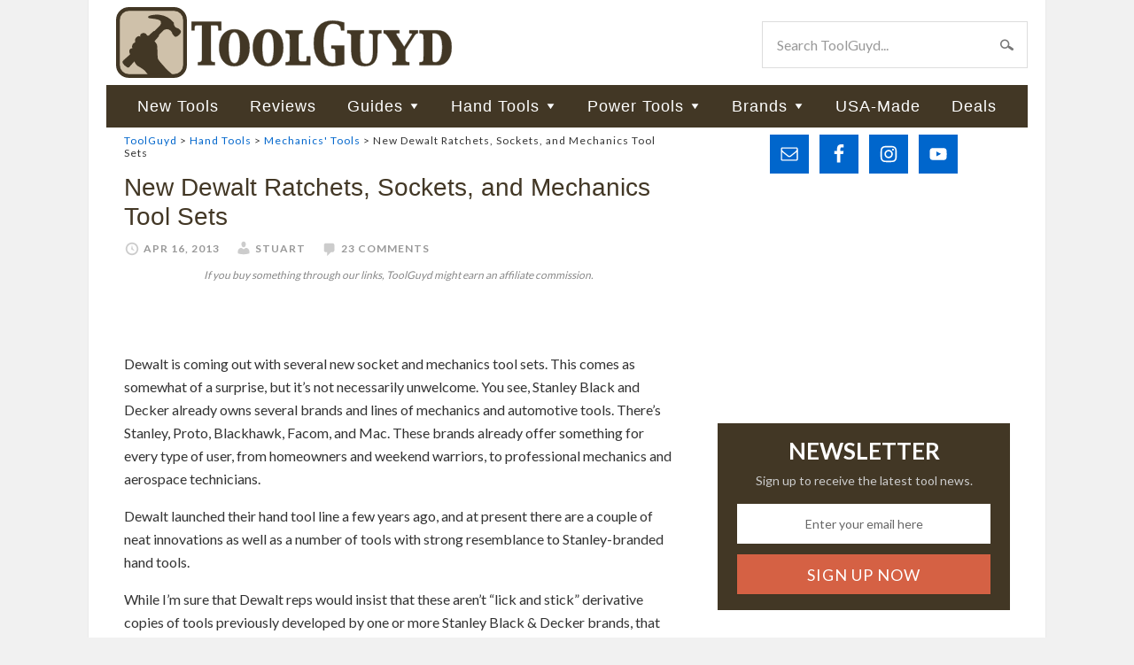

--- FILE ---
content_type: text/html; charset=UTF-8
request_url: https://toolguyd.com/dewalt-ratchets-sockets-mechanics-tool-sets/
body_size: 21859
content:
<!DOCTYPE html>
<html lang="en-US">
<head >
<meta charset="UTF-8" />
<meta name="viewport" content="width=device-width, initial-scale=1" />
<link rel="stylesheet" media="print" onload="this.onload=null;this.media='all';" id="ao_optimized_gfonts" href="https://fonts.googleapis.com/css?family=Lato:400,700&amp;display=swap"><link media="all" href="https://toolguyd.com/blog/wp-content/cache/autoptimize/css/autoptimize_7151bb65760a6a860c8664d52a67fef7.css" rel="stylesheet"><title>New Dewalt Ratchets, Sockets, and Mechanics Tool Sets</title>
<meta name='robots' content='max-image-preview:large' />
<link rel='dns-prefetch' href='//www.googletagmanager.com' />
<link rel='preconnect' href='//c0.wp.com' />
<link rel='preconnect' href='//i0.wp.com' />
<link href='https://fonts.gstatic.com' crossorigin='anonymous' rel='preconnect' />
<link rel="alternate" type="application/rss+xml" title="ToolGuyd &raquo; Feed" href="https://toolguyd.com/feed/" />
<link rel="alternate" type="application/rss+xml" title="ToolGuyd &raquo; Comments Feed" href="https://toolguyd.com/comments/feed/" />
<link rel="alternate" type="application/rss+xml" title="ToolGuyd &raquo; New Dewalt Ratchets, Sockets, and Mechanics Tool Sets Comments Feed" href="https://toolguyd.com/dewalt-ratchets-sockets-mechanics-tool-sets/feed/" />
<link rel="alternate" title="oEmbed (JSON)" type="application/json+oembed" href="https://toolguyd.com/wp-json/oembed/1.0/embed?url=https%3A%2F%2Ftoolguyd.com%2Fdewalt-ratchets-sockets-mechanics-tool-sets%2F" />
<link rel="alternate" title="oEmbed (XML)" type="text/xml+oembed" href="https://toolguyd.com/wp-json/oembed/1.0/embed?url=https%3A%2F%2Ftoolguyd.com%2Fdewalt-ratchets-sockets-mechanics-tool-sets%2F&#038;format=xml" />
<link rel="canonical" href="https://toolguyd.com/dewalt-ratchets-sockets-mechanics-tool-sets/" />
<style id='wp-img-auto-sizes-contain-inline-css' type='text/css'>
img:is([sizes=auto i],[sizes^="auto," i]){contain-intrinsic-size:3000px 1500px}
/*# sourceURL=wp-img-auto-sizes-contain-inline-css */
</style>

<style id='wp-emoji-styles-inline-css' type='text/css'>

	img.wp-smiley, img.emoji {
		display: inline !important;
		border: none !important;
		box-shadow: none !important;
		height: 1em !important;
		width: 1em !important;
		margin: 0 0.07em !important;
		vertical-align: -0.1em !important;
		background: none !important;
		padding: 0 !important;
	}
/*# sourceURL=wp-emoji-styles-inline-css */
</style>
<style id='wp-block-library-inline-css' type='text/css'>
:root{--wp-block-synced-color:#7a00df;--wp-block-synced-color--rgb:122,0,223;--wp-bound-block-color:var(--wp-block-synced-color);--wp-editor-canvas-background:#ddd;--wp-admin-theme-color:#007cba;--wp-admin-theme-color--rgb:0,124,186;--wp-admin-theme-color-darker-10:#006ba1;--wp-admin-theme-color-darker-10--rgb:0,107,160.5;--wp-admin-theme-color-darker-20:#005a87;--wp-admin-theme-color-darker-20--rgb:0,90,135;--wp-admin-border-width-focus:2px}@media (min-resolution:192dpi){:root{--wp-admin-border-width-focus:1.5px}}.wp-element-button{cursor:pointer}:root .has-very-light-gray-background-color{background-color:#eee}:root .has-very-dark-gray-background-color{background-color:#313131}:root .has-very-light-gray-color{color:#eee}:root .has-very-dark-gray-color{color:#313131}:root .has-vivid-green-cyan-to-vivid-cyan-blue-gradient-background{background:linear-gradient(135deg,#00d084,#0693e3)}:root .has-purple-crush-gradient-background{background:linear-gradient(135deg,#34e2e4,#4721fb 50%,#ab1dfe)}:root .has-hazy-dawn-gradient-background{background:linear-gradient(135deg,#faaca8,#dad0ec)}:root .has-subdued-olive-gradient-background{background:linear-gradient(135deg,#fafae1,#67a671)}:root .has-atomic-cream-gradient-background{background:linear-gradient(135deg,#fdd79a,#004a59)}:root .has-nightshade-gradient-background{background:linear-gradient(135deg,#330968,#31cdcf)}:root .has-midnight-gradient-background{background:linear-gradient(135deg,#020381,#2874fc)}:root{--wp--preset--font-size--normal:16px;--wp--preset--font-size--huge:42px}.has-regular-font-size{font-size:1em}.has-larger-font-size{font-size:2.625em}.has-normal-font-size{font-size:var(--wp--preset--font-size--normal)}.has-huge-font-size{font-size:var(--wp--preset--font-size--huge)}.has-text-align-center{text-align:center}.has-text-align-left{text-align:left}.has-text-align-right{text-align:right}.has-fit-text{white-space:nowrap!important}#end-resizable-editor-section{display:none}.aligncenter{clear:both}.items-justified-left{justify-content:flex-start}.items-justified-center{justify-content:center}.items-justified-right{justify-content:flex-end}.items-justified-space-between{justify-content:space-between}.screen-reader-text{border:0;clip-path:inset(50%);height:1px;margin:-1px;overflow:hidden;padding:0;position:absolute;width:1px;word-wrap:normal!important}.screen-reader-text:focus{background-color:#ddd;clip-path:none;color:#444;display:block;font-size:1em;height:auto;left:5px;line-height:normal;padding:15px 23px 14px;text-decoration:none;top:5px;width:auto;z-index:100000}html :where(.has-border-color){border-style:solid}html :where([style*=border-top-color]){border-top-style:solid}html :where([style*=border-right-color]){border-right-style:solid}html :where([style*=border-bottom-color]){border-bottom-style:solid}html :where([style*=border-left-color]){border-left-style:solid}html :where([style*=border-width]){border-style:solid}html :where([style*=border-top-width]){border-top-style:solid}html :where([style*=border-right-width]){border-right-style:solid}html :where([style*=border-bottom-width]){border-bottom-style:solid}html :where([style*=border-left-width]){border-left-style:solid}html :where(img[class*=wp-image-]){height:auto;max-width:100%}:where(figure){margin:0 0 1em}html :where(.is-position-sticky){--wp-admin--admin-bar--position-offset:var(--wp-admin--admin-bar--height,0px)}@media screen and (max-width:600px){html :where(.is-position-sticky){--wp-admin--admin-bar--position-offset:0px}}

/*# sourceURL=wp-block-library-inline-css */
</style><style id='global-styles-inline-css' type='text/css'>
:root{--wp--preset--aspect-ratio--square: 1;--wp--preset--aspect-ratio--4-3: 4/3;--wp--preset--aspect-ratio--3-4: 3/4;--wp--preset--aspect-ratio--3-2: 3/2;--wp--preset--aspect-ratio--2-3: 2/3;--wp--preset--aspect-ratio--16-9: 16/9;--wp--preset--aspect-ratio--9-16: 9/16;--wp--preset--color--black: #000000;--wp--preset--color--cyan-bluish-gray: #abb8c3;--wp--preset--color--white: #ffffff;--wp--preset--color--pale-pink: #f78da7;--wp--preset--color--vivid-red: #cf2e2e;--wp--preset--color--luminous-vivid-orange: #ff6900;--wp--preset--color--luminous-vivid-amber: #fcb900;--wp--preset--color--light-green-cyan: #7bdcb5;--wp--preset--color--vivid-green-cyan: #00d084;--wp--preset--color--pale-cyan-blue: #8ed1fc;--wp--preset--color--vivid-cyan-blue: #0693e3;--wp--preset--color--vivid-purple: #9b51e0;--wp--preset--gradient--vivid-cyan-blue-to-vivid-purple: linear-gradient(135deg,rgb(6,147,227) 0%,rgb(155,81,224) 100%);--wp--preset--gradient--light-green-cyan-to-vivid-green-cyan: linear-gradient(135deg,rgb(122,220,180) 0%,rgb(0,208,130) 100%);--wp--preset--gradient--luminous-vivid-amber-to-luminous-vivid-orange: linear-gradient(135deg,rgb(252,185,0) 0%,rgb(255,105,0) 100%);--wp--preset--gradient--luminous-vivid-orange-to-vivid-red: linear-gradient(135deg,rgb(255,105,0) 0%,rgb(207,46,46) 100%);--wp--preset--gradient--very-light-gray-to-cyan-bluish-gray: linear-gradient(135deg,rgb(238,238,238) 0%,rgb(169,184,195) 100%);--wp--preset--gradient--cool-to-warm-spectrum: linear-gradient(135deg,rgb(74,234,220) 0%,rgb(151,120,209) 20%,rgb(207,42,186) 40%,rgb(238,44,130) 60%,rgb(251,105,98) 80%,rgb(254,248,76) 100%);--wp--preset--gradient--blush-light-purple: linear-gradient(135deg,rgb(255,206,236) 0%,rgb(152,150,240) 100%);--wp--preset--gradient--blush-bordeaux: linear-gradient(135deg,rgb(254,205,165) 0%,rgb(254,45,45) 50%,rgb(107,0,62) 100%);--wp--preset--gradient--luminous-dusk: linear-gradient(135deg,rgb(255,203,112) 0%,rgb(199,81,192) 50%,rgb(65,88,208) 100%);--wp--preset--gradient--pale-ocean: linear-gradient(135deg,rgb(255,245,203) 0%,rgb(182,227,212) 50%,rgb(51,167,181) 100%);--wp--preset--gradient--electric-grass: linear-gradient(135deg,rgb(202,248,128) 0%,rgb(113,206,126) 100%);--wp--preset--gradient--midnight: linear-gradient(135deg,rgb(2,3,129) 0%,rgb(40,116,252) 100%);--wp--preset--font-size--small: 13px;--wp--preset--font-size--medium: 20px;--wp--preset--font-size--large: 36px;--wp--preset--font-size--x-large: 42px;--wp--preset--spacing--20: 0.44rem;--wp--preset--spacing--30: 0.67rem;--wp--preset--spacing--40: 1rem;--wp--preset--spacing--50: 1.5rem;--wp--preset--spacing--60: 2.25rem;--wp--preset--spacing--70: 3.38rem;--wp--preset--spacing--80: 5.06rem;--wp--preset--shadow--natural: 6px 6px 9px rgba(0, 0, 0, 0.2);--wp--preset--shadow--deep: 12px 12px 50px rgba(0, 0, 0, 0.4);--wp--preset--shadow--sharp: 6px 6px 0px rgba(0, 0, 0, 0.2);--wp--preset--shadow--outlined: 6px 6px 0px -3px rgb(255, 255, 255), 6px 6px rgb(0, 0, 0);--wp--preset--shadow--crisp: 6px 6px 0px rgb(0, 0, 0);}:where(.is-layout-flex){gap: 0.5em;}:where(.is-layout-grid){gap: 0.5em;}body .is-layout-flex{display: flex;}.is-layout-flex{flex-wrap: wrap;align-items: center;}.is-layout-flex > :is(*, div){margin: 0;}body .is-layout-grid{display: grid;}.is-layout-grid > :is(*, div){margin: 0;}:where(.wp-block-columns.is-layout-flex){gap: 2em;}:where(.wp-block-columns.is-layout-grid){gap: 2em;}:where(.wp-block-post-template.is-layout-flex){gap: 1.25em;}:where(.wp-block-post-template.is-layout-grid){gap: 1.25em;}.has-black-color{color: var(--wp--preset--color--black) !important;}.has-cyan-bluish-gray-color{color: var(--wp--preset--color--cyan-bluish-gray) !important;}.has-white-color{color: var(--wp--preset--color--white) !important;}.has-pale-pink-color{color: var(--wp--preset--color--pale-pink) !important;}.has-vivid-red-color{color: var(--wp--preset--color--vivid-red) !important;}.has-luminous-vivid-orange-color{color: var(--wp--preset--color--luminous-vivid-orange) !important;}.has-luminous-vivid-amber-color{color: var(--wp--preset--color--luminous-vivid-amber) !important;}.has-light-green-cyan-color{color: var(--wp--preset--color--light-green-cyan) !important;}.has-vivid-green-cyan-color{color: var(--wp--preset--color--vivid-green-cyan) !important;}.has-pale-cyan-blue-color{color: var(--wp--preset--color--pale-cyan-blue) !important;}.has-vivid-cyan-blue-color{color: var(--wp--preset--color--vivid-cyan-blue) !important;}.has-vivid-purple-color{color: var(--wp--preset--color--vivid-purple) !important;}.has-black-background-color{background-color: var(--wp--preset--color--black) !important;}.has-cyan-bluish-gray-background-color{background-color: var(--wp--preset--color--cyan-bluish-gray) !important;}.has-white-background-color{background-color: var(--wp--preset--color--white) !important;}.has-pale-pink-background-color{background-color: var(--wp--preset--color--pale-pink) !important;}.has-vivid-red-background-color{background-color: var(--wp--preset--color--vivid-red) !important;}.has-luminous-vivid-orange-background-color{background-color: var(--wp--preset--color--luminous-vivid-orange) !important;}.has-luminous-vivid-amber-background-color{background-color: var(--wp--preset--color--luminous-vivid-amber) !important;}.has-light-green-cyan-background-color{background-color: var(--wp--preset--color--light-green-cyan) !important;}.has-vivid-green-cyan-background-color{background-color: var(--wp--preset--color--vivid-green-cyan) !important;}.has-pale-cyan-blue-background-color{background-color: var(--wp--preset--color--pale-cyan-blue) !important;}.has-vivid-cyan-blue-background-color{background-color: var(--wp--preset--color--vivid-cyan-blue) !important;}.has-vivid-purple-background-color{background-color: var(--wp--preset--color--vivid-purple) !important;}.has-black-border-color{border-color: var(--wp--preset--color--black) !important;}.has-cyan-bluish-gray-border-color{border-color: var(--wp--preset--color--cyan-bluish-gray) !important;}.has-white-border-color{border-color: var(--wp--preset--color--white) !important;}.has-pale-pink-border-color{border-color: var(--wp--preset--color--pale-pink) !important;}.has-vivid-red-border-color{border-color: var(--wp--preset--color--vivid-red) !important;}.has-luminous-vivid-orange-border-color{border-color: var(--wp--preset--color--luminous-vivid-orange) !important;}.has-luminous-vivid-amber-border-color{border-color: var(--wp--preset--color--luminous-vivid-amber) !important;}.has-light-green-cyan-border-color{border-color: var(--wp--preset--color--light-green-cyan) !important;}.has-vivid-green-cyan-border-color{border-color: var(--wp--preset--color--vivid-green-cyan) !important;}.has-pale-cyan-blue-border-color{border-color: var(--wp--preset--color--pale-cyan-blue) !important;}.has-vivid-cyan-blue-border-color{border-color: var(--wp--preset--color--vivid-cyan-blue) !important;}.has-vivid-purple-border-color{border-color: var(--wp--preset--color--vivid-purple) !important;}.has-vivid-cyan-blue-to-vivid-purple-gradient-background{background: var(--wp--preset--gradient--vivid-cyan-blue-to-vivid-purple) !important;}.has-light-green-cyan-to-vivid-green-cyan-gradient-background{background: var(--wp--preset--gradient--light-green-cyan-to-vivid-green-cyan) !important;}.has-luminous-vivid-amber-to-luminous-vivid-orange-gradient-background{background: var(--wp--preset--gradient--luminous-vivid-amber-to-luminous-vivid-orange) !important;}.has-luminous-vivid-orange-to-vivid-red-gradient-background{background: var(--wp--preset--gradient--luminous-vivid-orange-to-vivid-red) !important;}.has-very-light-gray-to-cyan-bluish-gray-gradient-background{background: var(--wp--preset--gradient--very-light-gray-to-cyan-bluish-gray) !important;}.has-cool-to-warm-spectrum-gradient-background{background: var(--wp--preset--gradient--cool-to-warm-spectrum) !important;}.has-blush-light-purple-gradient-background{background: var(--wp--preset--gradient--blush-light-purple) !important;}.has-blush-bordeaux-gradient-background{background: var(--wp--preset--gradient--blush-bordeaux) !important;}.has-luminous-dusk-gradient-background{background: var(--wp--preset--gradient--luminous-dusk) !important;}.has-pale-ocean-gradient-background{background: var(--wp--preset--gradient--pale-ocean) !important;}.has-electric-grass-gradient-background{background: var(--wp--preset--gradient--electric-grass) !important;}.has-midnight-gradient-background{background: var(--wp--preset--gradient--midnight) !important;}.has-small-font-size{font-size: var(--wp--preset--font-size--small) !important;}.has-medium-font-size{font-size: var(--wp--preset--font-size--medium) !important;}.has-large-font-size{font-size: var(--wp--preset--font-size--large) !important;}.has-x-large-font-size{font-size: var(--wp--preset--font-size--x-large) !important;}
/*# sourceURL=global-styles-inline-css */
</style>

<style id='classic-theme-styles-inline-css' type='text/css'>
/*! This file is auto-generated */
.wp-block-button__link{color:#fff;background-color:#32373c;border-radius:9999px;box-shadow:none;text-decoration:none;padding:calc(.667em + 2px) calc(1.333em + 2px);font-size:1.125em}.wp-block-file__button{background:#32373c;color:#fff;text-decoration:none}
/*# sourceURL=/wp-includes/css/classic-themes.min.css */
</style>





<style id='yarpp-thumbnails-inline-css' type='text/css'>
.yarpp-thumbnails-horizontal .yarpp-thumbnail {width: 130px;height: 170px;margin: 5px;margin-left: 0px;}.yarpp-thumbnail > img, .yarpp-thumbnail-default {width: 120px;height: 120px;margin: 5px;}.yarpp-thumbnails-horizontal .yarpp-thumbnail-title {margin: 7px;margin-top: 0px;width: 120px;}.yarpp-thumbnail-default > img {min-height: 120px;min-width: 120px;}
/*# sourceURL=yarpp-thumbnails-inline-css */
</style>
<script type="text/javascript" src="https://toolguyd.com/blog/wp-includes/js/jquery/jquery.min.js?ver=3.7.1" id="jquery-core-js"></script>



<link rel="https://api.w.org/" href="https://toolguyd.com/wp-json/" /><link rel="alternate" title="JSON" type="application/json" href="https://toolguyd.com/wp-json/wp/v2/posts/21903" /><link rel="EditURI" type="application/rsd+xml" title="RSD" href="https://toolguyd.com/blog/xmlrpc.php?rsd" />
<meta name="generator" content="Site Kit by Google 1.170.0" /><link rel="pingback" href="https://toolguyd.com/blog/xmlrpc.php" />
<!-- Global site tag (gtag.js) - Google Analytics -->
<script async src="https://www.googletagmanager.com/gtag/js?id=UA-3908677-2"></script>
<script>
  window.dataLayer = window.dataLayer || [];
  function gtag(){dataLayer.push(arguments);}
  gtag('js', new Date());
  gtag('config', 'UA-3908677-2');
  gtag('config', 'G-BE9QF1X3MS');
</script>
<script type="text/javascript">
jQuery(document).ready(function($) {
$('.nav-secondary').scrollToFixed(
{minWidth: 770
});
});
</script>

<!-- KNOWLEDGE GRAPH -->

        <meta name="robots" content="max-image-preview:large">
    <script src="https://securepubads.g.doubleclick.net/tag/js/gpt.js" crossorigin="anonymous" async></script>
<script>
	window.googletag = window.googletag || {cmd: []};
	googletag.cmd.push(function() {
	
//content column top ad
	const adslot1 = googletag
		.defineSlot(
            "/21253022/ToolGuyd-Center-Sm-Banner",
            [300, 250],
            "top-content-ad-slot",
          )
		.set('adsense_channel_ids', '1564223116+6579612315')
		.addService(googletag.pubads());
	const mapping1 = googletag
		.sizeMapping()
		.addSize([770, 580], [])
		.addSize([0, 0], [300, 250])
		.build();
	adslot1.defineSizeMapping(mapping1);

//content column mid-page ad
	const adslot2 = googletag
		.defineSlot(
            "/21253022/300x250_sponsor",
            [300, 250],
            "lower-content-ad-slot",
          )
		.set('adsense_channel_ids', '3486398065+6579612315')
		.addService(googletag.pubads());
	const mapping2 = googletag
		.sizeMapping()
		.addSize([770, 580], [])
		.addSize([0, 0], [300, 250])
		.build();
	adslot2.defineSizeMapping(mapping2);
		
//desktop sidebar top ad
	const adslot3 = googletag
		.defineSlot(
            "/21253022/TooolGuyd_Site-Wide_ATF_Rectangle_300x250",
            [300, 250],
            "sidebar-first-position-ad-unit",
          )
		.set('adsense_channel_ids', '7610756718+2783604316')
		.addService(googletag.pubads());
	const mapping3 = googletag
		.sizeMapping()
		.addSize([0, 0], [])
		.addSize([600, 540], [300, 250])
		.build();
	adslot3.defineSizeMapping(mapping3);
		
/*
//content column mid-page ad
	const adslot4 = googletag
		.defineSlot(
            "/21253022/Seasonal-300-250",
            [300, 250],
            "sidebar-second-position-ad-unit",
          )
		.set('adsense_channel_ids', '4040011518+2783604316')
		.addService(googletag.pubads());
	const mapping4 = googletag
		.sizeMapping()
		.addSize([0, 0], [])
		.addSize([600, 540], [300, 250])
		.build();
	adslot4.defineSizeMapping(mapping4);
*/
		
	/*googletag.pubads().enableSingleRequest();*/
    googletag.enableServices();
  });
</script>
<link rel="icon" href="https://i0.wp.com/toolguyd.com/blog/wp-content/uploads/2025/10/tglogo-512.png?fit=32%2C32&#038;ssl=1" sizes="32x32" />
<link rel="icon" href="https://i0.wp.com/toolguyd.com/blog/wp-content/uploads/2025/10/tglogo-512.png?fit=192%2C192&#038;ssl=1" sizes="192x192" />
<link rel="apple-touch-icon" href="https://i0.wp.com/toolguyd.com/blog/wp-content/uploads/2025/10/tglogo-512.png?fit=180%2C180&#038;ssl=1" />
<meta name="msapplication-TileImage" content="https://i0.wp.com/toolguyd.com/blog/wp-content/uploads/2025/10/tglogo-512.png?fit=270%2C270&#038;ssl=1" />

</head>
<body class="wp-singular post-template-default single single-post postid-21903 single-format-standard wp-theme-genesis wp-child-theme-toolguyd header-image content-sidebar genesis-breadcrumbs-visible" itemscope itemtype="https://schema.org/WebPage"><div class="site-container"><header class="site-header" itemscope itemtype="https://schema.org/WPHeader"><div class="wrap"><div class="title-area"><p class="site-title" itemprop="headline"><a href="https://toolguyd.com/">ToolGuyd</a></p><p class="site-description" itemprop="description">Tool Reviews, New Tool Previews, Best Tool Guides, Tool Deals, and More!</p></div><div class="widget-area header-widget-area"><section id="search-3" class="widget widget_search"><div class="widget-wrap"><form class="search-form" method="get" action="https://toolguyd.com/" role="search" itemprop="potentialAction" itemscope itemtype="https://schema.org/SearchAction"><input class="search-form-input" type="search" name="s" id="searchform-1" placeholder="Search ToolGuyd..." itemprop="query-input"><input class="search-form-submit" type="submit" value="Search"><meta content="https://toolguyd.com/?s={s}" itemprop="target"></form></div></section>
</div></div></header><nav class="nav-secondary" aria-label="Secondary" itemscope itemtype="https://schema.org/SiteNavigationElement"><div class="wrap"><ul id="menu-main-nav" class="menu genesis-nav-menu menu-secondary"><li id="menu-item-138389" class="menu-item menu-item-type-custom menu-item-object-custom menu-item-138389"><a href="https://toolguyd.com/category/new-tools/?utm_source=topmenu&#038;utm_medium=web&#038;utm_campaign=new-tools" itemprop="url"><span itemprop="name">New Tools</span></a></li>
<li id="menu-item-138390" class="menu-item menu-item-type-custom menu-item-object-custom menu-item-138390"><a href="https://toolguyd.com/category/tool-reviews/?utm_source=topmenu&#038;utm_medium=web&#038;utm_campaign=reviews" itemprop="url"><span itemprop="name">Reviews</span></a></li>
<li id="menu-item-41658" class="menu-item menu-item-type-custom menu-item-object-custom menu-item-has-children menu-item-41658"><a href="https://toolguyd.com/category/buying-guides/?utm_source=topmenu&#038;utm_medium=web&#038;utm_campaign=buying-guides" itemprop="url"><span itemprop="name">Guides</span></a>
<ul class="sub-menu">
	<li id="menu-item-31042" class="menu-item menu-item-type-custom menu-item-object-custom menu-item-31042"><a href="https://toolguyd.com/best-cordless-power-tool-brand/?utm_source=topmenu&#038;utm_medium=web&#038;utm_campaign=buying-guides" itemprop="url"><span itemprop="name">Best Cordless Power Tool Brand</span></a></li>
	<li id="menu-item-61770" class="menu-item menu-item-type-custom menu-item-object-custom menu-item-61770"><a href="https://toolguyd.com/tool-brands-corporate-affiliations/?utm_source=topmenu&#038;utm_medium=web&#038;utm_campaign=buying-guides" itemprop="url"><span itemprop="name">Tool Brands: Who Owns What?</span></a></li>
	<li id="menu-item-25974" class="menu-item menu-item-type-custom menu-item-object-custom menu-item-25974"><a href="https://toolguyd.com/best-cordless-drills/?utm_source=topmenu&#038;utm_medium=web&#038;utm_campaign=buying-guides" itemprop="url"><span itemprop="name">Best Cordless Drills (2021)</span></a></li>
	<li id="menu-item-63090" class="menu-item menu-item-type-custom menu-item-object-custom menu-item-63090"><a href="https://toolguyd.com/dewalt-cordless-drills-uwo-torque/?utm_source=topmenu&#038;utm_medium=web&#038;utm_campaign=buying-guides" itemprop="url"><span itemprop="name">Dewalt UWO Explained</span></a></li>
	<li id="menu-item-39277" class="menu-item menu-item-type-custom menu-item-object-custom menu-item-39277"><a href="https://toolguyd.com/tool-guide-where-to-buy-tools/?utm_source=topmenu&#038;utm_medium=web&#038;utm_campaign=buying-guides" itemprop="url"><span itemprop="name">Where to Buy Tools</span></a></li>
	<li id="menu-item-30860" class="menu-item menu-item-type-custom menu-item-object-custom menu-item-30860"><a href="https://toolguyd.com/best-tool-kit-upgrades/?utm_source=topmenu&#038;utm_medium=web&#038;utm_campaign=buying-guides" itemprop="url"><span itemprop="name">Best Tool Kit Upgrades</span></a></li>
	<li id="menu-item-34693" class="menu-item menu-item-type-custom menu-item-object-custom menu-item-34693"><a href="https://toolguyd.com/best-extension-cord-size-power-tools/?utm_source=topmenu&#038;utm_medium=web&#038;utm_campaign=buying-guides" itemprop="url"><span itemprop="name">Best Extension Cord Size</span></a></li>
	<li id="menu-item-37033" class="menu-item menu-item-type-custom menu-item-object-custom menu-item-37033"><a href="https://toolguyd.com/best-tape-measure/?utm_source=topmenu&#038;utm_medium=web&#038;utm_campaign=buying-guides" itemprop="url"><span itemprop="name">Best Tape Measure</span></a></li>
	<li id="menu-item-25973" class="menu-item menu-item-type-custom menu-item-object-custom menu-item-25973"><a href="https://toolguyd.com/best-diy-pro-safety-gear/?utm_source=topmenu&#038;utm_medium=web&#038;utm_campaign=buying-guides" itemprop="url"><span itemprop="name">Best Safety Gear</span></a></li>
	<li id="menu-item-31036" class="menu-item menu-item-type-custom menu-item-object-custom menu-item-31036"><a href="https://toolguyd.com/best-precision-screwdrivers/?utm_source=topmenu&#038;utm_medium=web&#038;utm_campaign=buying-guides" itemprop="url"><span itemprop="name">Best Precision Screwdrivers</span></a></li>
	<li id="menu-item-26129" class="menu-item menu-item-type-custom menu-item-object-custom menu-item-26129"><a href="https://toolguyd.com/best-tool-brands/?utm_source=topmenu&#038;utm_medium=web&#038;utm_campaign=buying-guides" itemprop="url"><span itemprop="name">Best Tool Brands in Every Category</span></a></li>
	<li id="menu-item-25980" class="menu-item menu-item-type-custom menu-item-object-custom menu-item-25980"><a href="https://toolguyd.com/25-tools-gear-gift-ideas-2022/" itemprop="url"><span itemprop="name">Ultimate Tool Gift Guide</span></a></li>
	<li id="menu-item-81264" class="menu-item menu-item-type-custom menu-item-object-custom menu-item-81264"><a href="https://toolguyd.com/category/buying-guides/?utm_source=topmenu&#038;utm_medium=web&#038;utm_campaign=buying-guides" itemprop="url"><span itemprop="name">More Buying Guides</span></a></li>
</ul>
</li>
<li id="menu-item-6032" class="menu-item menu-item-type-taxonomy menu-item-object-category current-post-ancestor current-menu-parent current-post-parent menu-item-has-children menu-item-6032"><a href="https://toolguyd.com/category/hand-tools/" itemprop="url"><span itemprop="name">Hand Tools</span></a>
<ul class="sub-menu">
	<li id="menu-item-6036" class="menu-item menu-item-type-taxonomy menu-item-object-category menu-item-6036"><a href="https://toolguyd.com/category/hand-tools/bit-holders-drivers/" itemprop="url"><span itemprop="name">Bit Holders &amp; Drivers</span></a></li>
	<li id="menu-item-6038" class="menu-item menu-item-type-taxonomy menu-item-object-category menu-item-6038"><a href="https://toolguyd.com/category/hand-tools/edc-pocket-multitools/" itemprop="url"><span itemprop="name">EDC, Pocket, &amp; Multitools</span></a></li>
	<li id="menu-item-6039" class="menu-item menu-item-type-taxonomy menu-item-object-category menu-item-6039"><a href="https://toolguyd.com/category/hand-tools/electrical-tools/" itemprop="url"><span itemprop="name">Electrical Tools</span></a></li>
	<li id="menu-item-6040" class="menu-item menu-item-type-taxonomy menu-item-object-category menu-item-6040"><a href="https://toolguyd.com/category/flashlights-worklights/" itemprop="url"><span itemprop="name">Flashlights &amp; Worklights</span></a></li>
	<li id="menu-item-6042" class="menu-item menu-item-type-taxonomy menu-item-object-category menu-item-6042"><a href="https://toolguyd.com/category/hand-tools/knives/" itemprop="url"><span itemprop="name">Knives</span></a></li>
	<li id="menu-item-6044" class="menu-item menu-item-type-taxonomy menu-item-object-category current-post-ancestor current-menu-parent current-post-parent menu-item-6044"><a href="https://toolguyd.com/category/hand-tools/mechanics-tools/" itemprop="url"><span itemprop="name">Mechanics&#8217; Tools</span></a></li>
	<li id="menu-item-6045" class="menu-item menu-item-type-taxonomy menu-item-object-category menu-item-6045"><a href="https://toolguyd.com/category/hand-tools/pliers/" itemprop="url"><span itemprop="name">Pliers</span></a></li>
	<li id="menu-item-6047" class="menu-item menu-item-type-taxonomy menu-item-object-category menu-item-6047"><a href="https://toolguyd.com/category/hand-tools/screwdrivers/" itemprop="url"><span itemprop="name">Screwdrivers</span></a></li>
	<li id="menu-item-6048" class="menu-item menu-item-type-taxonomy menu-item-object-category current-post-ancestor current-menu-parent current-post-parent menu-item-6048"><a href="https://toolguyd.com/category/hand-tools/sockets-drive-tools/" itemprop="url"><span itemprop="name">Sockets &amp; Drive Tools</span></a></li>
	<li id="menu-item-6049" class="menu-item menu-item-type-taxonomy menu-item-object-category menu-item-6049"><a href="https://toolguyd.com/category/hand-tools/wrenches/" itemprop="url"><span itemprop="name">Wrenches</span></a></li>
	<li id="menu-item-20243" class="menu-item menu-item-type-taxonomy menu-item-object-category current-post-ancestor current-menu-parent current-post-parent menu-item-20243"><a href="https://toolguyd.com/category/hand-tools/" itemprop="url"><span itemprop="name">All Hand Tools</span></a></li>
</ul>
</li>
<li id="menu-item-6033" class="menu-item menu-item-type-taxonomy menu-item-object-category menu-item-has-children menu-item-6033"><a href="https://toolguyd.com/category/power-tools/" itemprop="url"><span itemprop="name">Power Tools</span></a>
<ul class="sub-menu">
	<li id="menu-item-20224" class="menu-item menu-item-type-taxonomy menu-item-object-category menu-item-20224"><a href="https://toolguyd.com/category/power-tools/power-tool-accessories/" itemprop="url"><span itemprop="name">Accessories</span></a></li>
	<li id="menu-item-6051" class="menu-item menu-item-type-taxonomy menu-item-object-category menu-item-6051"><a href="https://toolguyd.com/category/power-tools/cordless/" itemprop="url"><span itemprop="name">Cordless</span></a></li>
	<li id="menu-item-6052" class="menu-item menu-item-type-taxonomy menu-item-object-category menu-item-6052"><a href="https://toolguyd.com/category/power-tools/drills-drivers/" itemprop="url"><span itemprop="name">Drills &amp; Drivers</span></a></li>
	<li id="menu-item-6053" class="menu-item menu-item-type-taxonomy menu-item-object-category menu-item-6053"><a href="https://toolguyd.com/category/power-tools/oscillating-tools/" itemprop="url"><span itemprop="name">Oscillating Tools</span></a></li>
	<li id="menu-item-6056" class="menu-item menu-item-type-taxonomy menu-item-object-category menu-item-6056"><a href="https://toolguyd.com/category/power-tools/saws/" itemprop="url"><span itemprop="name">Saws</span></a></li>
	<li id="menu-item-62778" class="menu-item menu-item-type-taxonomy menu-item-object-category menu-item-62778"><a href="https://toolguyd.com/category/woodworking/" itemprop="url"><span itemprop="name">Woodworking Tools</span></a></li>
	<li id="menu-item-20225" class="menu-item menu-item-type-taxonomy menu-item-object-category menu-item-20225"><a href="https://toolguyd.com/category/power-tools/" itemprop="url"><span itemprop="name">All Power Tools</span></a></li>
</ul>
</li>
<li id="menu-item-6692" class="menu-item menu-item-type-post_type menu-item-object-page menu-item-has-children menu-item-6692"><a href="https://toolguyd.com/brands/" itemprop="url"><span itemprop="name">Brands</span></a>
<ul class="sub-menu">
	<li id="menu-item-20226" class="menu-item menu-item-type-custom menu-item-object-custom menu-item-20226"><a href="https://toolguyd.com/brand/bosch?utm_source=topmenu&#038;utm_medium=web&#038;utm_campaign=brands" itemprop="url"><span itemprop="name">Bosch</span></a></li>
	<li id="menu-item-20228" class="menu-item menu-item-type-custom menu-item-object-custom menu-item-20228"><a href="https://toolguyd.com/brand/dewalt/?utm_source=topmenu&#038;utm_medium=web&#038;utm_campaign=brands" itemprop="url"><span itemprop="name">Dewalt</span></a></li>
	<li id="menu-item-21515" class="menu-item menu-item-type-custom menu-item-object-custom menu-item-21515"><a href="https://toolguyd.com/brand/makita/?utm_source=topmenu&#038;utm_medium=web&#038;utm_campaign=brands" itemprop="url"><span itemprop="name">Makita</span></a></li>
	<li id="menu-item-20230" class="menu-item menu-item-type-custom menu-item-object-custom menu-item-20230"><a href="https://toolguyd.com/brand/milwaukee/?utm_source=topmenu&#038;utm_medium=web&#038;utm_campaign=brands" itemprop="url"><span itemprop="name">Milwaukee</span></a></li>
	<li id="menu-item-20229" class="menu-item menu-item-type-custom menu-item-object-custom menu-item-20229"><a href="https://toolguyd.com/brand/ryobi/?utm_source=topmenu&#038;utm_medium=web&#038;utm_campaign=brands" itemprop="url"><span itemprop="name">Ryobi</span></a></li>
	<li id="menu-item-20231" class="menu-item menu-item-type-custom menu-item-object-custom menu-item-20231"><a href="https://toolguyd.com/brands/?utm_source=topmenu&#038;utm_medium=web&#038;utm_campaign=brands" itemprop="url"><span itemprop="name">All Brands</span></a></li>
</ul>
</li>
<li id="menu-item-27954" class="menu-item menu-item-type-custom menu-item-object-custom menu-item-27954"><a href="https://toolguyd.com/category/made-in-usa/?utm_source=topmenu&#038;utm_medium=web&#038;utm_campaign=made-in-usa" itemprop="url"><span itemprop="name">USA-Made</span></a></li>
<li id="menu-item-138388" class="menu-item menu-item-type-custom menu-item-object-custom menu-item-138388"><a href="https://toolguyd.com/category/tool-deals/?utm_source=topmenu&#038;utm_medium=web&#038;utm_campaign=deals" itemprop="url"><span itemprop="name">Deals</span></a></li>
</ul></div></nav><div class="site-inner"><div class="content-sidebar-wrap"><main class="content"><div class="breadcrumb" typeof="BreadcrumbList" vocab="https://schema.org/"><span property="itemListElement" typeof="ListItem"><a property="item" typeof="WebPage" title="Go to ToolGuyd." href="https://toolguyd.com" class="home" ><span property="name">ToolGuyd</span></a><meta property="position" content="1"></span> &gt; <span property="itemListElement" typeof="ListItem"><a property="item" typeof="WebPage" title="Go to the Hand Tools category archives." href="https://toolguyd.com/category/hand-tools/" class="taxonomy category" ><span property="name">Hand Tools</span></a><meta property="position" content="2"></span> &gt; <span property="itemListElement" typeof="ListItem"><a property="item" typeof="WebPage" title="Go to the Mechanics&#039; Tools category archives." href="https://toolguyd.com/category/hand-tools/mechanics-tools/" class="taxonomy category" ><span property="name">Mechanics' Tools</span></a><meta property="position" content="3"></span> &gt; <span property="itemListElement" typeof="ListItem"><span property="name" class="post post-post current-item">New Dewalt Ratchets, Sockets, and Mechanics Tool Sets</span><meta property="url" content="https://toolguyd.com/dewalt-ratchets-sockets-mechanics-tool-sets/"><meta property="position" content="4"></span></div><article class="post-21903 post type-post status-publish format-standard category-hand-tools category-mechanics-tools category-new-tools category-sockets-drive-tools tag-dewalt-hand-tools brand-dewalt entry" aria-label="New Dewalt Ratchets, Sockets, and Mechanics Tool Sets" itemscope itemtype="https://schema.org/CreativeWork"><header class="entry-header"><h1 class="entry-title" itemprop="headline"><a href="https://toolguyd.com/dewalt-ratchets-sockets-mechanics-tool-sets/" title="New Dewalt Ratchets, Sockets, and Mechanics Tool Sets" rel="bookmark">New Dewalt Ratchets, Sockets, and Mechanics Tool Sets</a></h1>
<p class="entry-meta"><time class="entry-time" itemprop="datePublished" datetime="2013-04-16T16:50:42-04:00">Apr 16, 2013</time> <span class="entry-author" itemprop="author" itemscope itemtype="https://schema.org/Person"><a href="https://toolguyd.com/author/stuart/" class="entry-author-link" rel="author" itemprop="url"><span class="entry-author-name" itemprop="name">Stuart</span></a></span> <span class="entry-comments-link"><a href="https://toolguyd.com/dewalt-ratchets-sockets-mechanics-tool-sets/#comments">23 Comments</a></span> </p></header><div class="affnote" style="margin-bottom:5px;color:#888;font-size:12px;">
<span><em>If you buy something through our links, ToolGuyd might earn an affiliate commission.</em></span>
</div>
<div class="adunit-top-content">
	<style>
.adsenseslot_1 {width:320px; height:50px;}
@media(min-width: 590px) { .adsenseslot_1 { width:468px; height: 60px; } }
	</style>
<script async src="https://pagead2.googlesyndication.com/pagead/js/adsbygoogle.js?client=ca-pub-0227207584744966"
     crossorigin="anonymous"></script>
<!-- Center Column Responsive Ad -->
<ins class="adsbygoogle adsenseslot_1"
	 style="display:inline-block"
     data-ad-client="ca-pub-0227207584744966"
     data-ad-slot="7714625110"
    ></ins>
	
<script>
     (adsbygoogle = window.adsbygoogle || []).push({});
</script>
	 
</div>
<div class="entry-content" itemprop="text"><p>Dewalt is coming out with several new socket and mechanics tool sets. This comes as somewhat of a surprise, but it&#8217;s not necessarily unwelcome. You see, Stanley Black and Decker already owns several brands and lines of mechanics and automotive tools. There&#8217;s Stanley, Proto, Blackhawk, Facom, and Mac. These brands already offer something for every type of user, from homeowners and weekend warriors, to professional mechanics and aerospace technicians.</p>
<p>Dewalt launched their hand tool line a few years ago, and at present there are a couple of neat innovations as well as a number of tools with strong resemblance to Stanley-branded hand tools.</p>
<p>While I&#8217;m sure that Dewalt reps would insist that these aren&#8217;t &#8220;lick and stick&#8221; derivative copies of tools previously developed by one or more Stanley Black &amp; Decker brands, that wouldn&#8217;t be a bad thing. I am especially fond of Facom and Proto, and would love to see some of their products under Dewalt branding, as this would mean better prices and availability.</p>
	<div id="mid-content-ad-slot"  class="adunit-top-content">
	<p class="adnotice">Advertisement</p>
	<div id="top-content-ad-slot">
	<script>
    googletag.cmd.push(function() { googletag.display("top-content-ad-slot"); });
  </script>
	
   </div>
</div>
<p>In any case, these don&#8217;t look like &#8220;lick and stick&#8221; rebrands, they look like newly developed tools. The ratchet handles look comfortable, albeit a bit short. If I had to guess, I would think that pricing and quality will be somewhere between Stanley and Blackhawk brands.</p>
<h2>Common Features</h2>
<ul>
<li>72-tooth pear head ratchets (5° swing arc)</li>
<li>6pt sockets</li>
<li>sockets have &#8220;knurled beauty rings&#8221; for reduced slippage</li>
<li>sockets have laser-etched markings</li>
</ul>
<h2>Ratchets</h2>
<p><img data-recalc-dims="1" decoding="async" class="aligncenter size-full wp-image-21914" alt="Dewalt Ratchets" src="https://i0.wp.com/toolguyd.com/blog/wp-content/uploads/2013/04/Dewalt-Ratchets.jpg?resize=500%2C500&#038;ssl=1" width="500" height="500" /></p>
<p>All of the sets includes ratchets of a similar 72-tooth pear shape design.</p>
<p>DWMT71803: 1/4&#8243; drive, <a href="https://toolguyd.com/sears/dewalt-1-4-ratchet" target="_blank" rel="nofollow">$25 via Sears</a><br />
DWMT71804: 3/8&#8243; drive, <a href="https://toolguyd.com/sears/dewalt-3-8-ratchet" target="_blank" rel="nofollow">$30 via Sears</a><br />
DWMT71805: 1/2&#8243; drive, <a href="https://toolguyd.com/sears/dewalt-1-2-ratchet" target="_blank" rel="nofollow">$40 via Sears</a></p>
<h2>Dewalt DWMT72160 23pc 1/4&#8243; Socket Set</h2>
<p><img data-recalc-dims="1" decoding="async" class="aligncenter size-full wp-image-21904" alt="Dewalt DWMT72160 Socket Set" src="https://i0.wp.com/toolguyd.com/blog/wp-content/uploads/2013/04/Dewalt-DWMT72160-Socket-Set.jpg?resize=550%2C305&#038;ssl=1" width="550" height="305" /></p>
<p><strong><span style="font-size: 16px;">1/4&#8243; Socket Sizes</span></strong></p>
	<div id="low-content-ad-slot" class="adunit-top-content" style="width:300px;overflow:hidden;">
	<p class="adnotice">Advertisement</p>
	<div id="lower-content-ad-slot">
	<script>
	googletag.cmd.push(function() { googletag.display("lower-content-ad-slot"); });
   </script> 
   </div>
</div>
<p><span style="font-size: 16px;">SAE: 5/32, 3/16, 7/32, 1/4, 9/32, 5/16, 11/32, 3/8, 7/16, 1/2, 9/16 inch</span><br />
<span style="font-size: 16px;">Metric: 4, 5, 6, 7, 8, 9, 10, 11, 12, 13, 14 mm</span></p>
<p><a class="buytext" href="https://toolguyd.com/sears/dewalt-23pc-1-4-socket-set" target="_blank" rel="nofollow">Buy Now</a>($40 via Sears)</p>
<h2>Dewalt DWMT72161 25pc 3/8&#8243; Socket Set</h2>
<p><img data-recalc-dims="1" loading="lazy" decoding="async" class="aligncenter size-full wp-image-21905" alt="Dewalt DWMT72161 Socket Set" src="https://i0.wp.com/toolguyd.com/blog/wp-content/uploads/2013/04/Dewalt-DWMT72161-Socket-Set.jpg?resize=550%2C282&#038;ssl=1" width="550" height="282" /></p>
<p><strong>3/8&#8243; Socket Sizes</strong></p>
<p>SAE: 1/4, 5/16, 3/8, 7/16, 1/2, 9/16, 5/8, 11/16, 3/4, 13/16, 7/8, 15/16 inch<br />
Metric: 8, 9, 10, 11, 12, 13, 14, 15, 16, 17, 18, 19 mm</p>
<p><a class="buytext" href="https://toolguyd.com/sears/dewalt-25pc-3-8-socket-set" target="_blank" rel="nofollow">Buy Now</a>($50 via Sears)</p>
<h2>Dewalt DWMT72162 25pc 1/2&#8243; Socket Set</h2>
<p><img data-recalc-dims="1" loading="lazy" decoding="async" class="aligncenter size-full wp-image-21906" alt="Dewalt DWMT72162 Socket Set" src="https://i0.wp.com/toolguyd.com/blog/wp-content/uploads/2013/04/Dewalt-DWMT72162-Socket-Set.jpg?resize=550%2C264&#038;ssl=1" width="550" height="264" /></p>
<p><strong>1/2&#8243; Socket Sizes</strong></p>
<p>SAE: 3/8, 7/16, 1/2, 9/16, 5/8, 11/16, 3/4, 13/16, 7/8, 15/16, 1, 1-1/16 inch<br />
Metric: 10, 11, 12, 13, 14, 15, 16, 17, 18, 19, 21, 22 mm</p>
<p><a class="buytext" href="https://toolguyd.com/sears/dewalt-25pc-1-2-socket-set" target="_blank" rel="nofollow">Buy Now</a>($60 via Sears)</p>
<h2>Dewalt DWMT72163 118pc Mechanics Tool Set</h2>
<p><img data-recalc-dims="1" loading="lazy" decoding="async" class="aligncenter size-full wp-image-21907" alt="Dewalt DWMT72163 Mechanics Tool Set" src="https://i0.wp.com/toolguyd.com/blog/wp-content/uploads/2013/04/Dewalt-DWMT72163-Mechanics-Tool-Set.jpg?resize=550%2C273&#038;ssl=1" width="550" height="273" /></p>
<p><strong>1/4&#8243; Socket Sizes</strong></p>
<p>SAE: 5/32, 3/16, 7/32, 1/4, 9/32, 5/16, 11/32, 3/8, 7/16, 1/2, 9/16 inch<br />
SAE (Deep): 3/16, 1/4, 5/32, 9/32, 5/16, 11/32, 3/8, 7/16, 1/2 inch<br />
Metric: 4, 5, 6, 7, 8, 9, 10, 11, 12, 13, 14 mm<br />
Metric (Deep): 6, 7, 8, 9, 10, 11, 12, 13, 14 mm</p>
<p><strong>3/8&#8243; Socket Sizes</strong></p>
<p>SAE: 1/4, 5/16, 3/8, 7/16, 1/2, 9/16, 5/8, 11/16, 3/4, 13/16 inch<br />
SAE (Deep): 1/4, 5/16, 3/8, 7/16, 1/2, 9/16, 5/8, 11/16 inch<br />
Metric: 10, 11, 12, 13, 14, 15, 16, 17, 18, 19 mm<br />
Metric (Deep): 10, 11, 12, 13, 14, 15, 16, 17 mm</p>
<p><strong>Ratchets, Extensions, Drive Accessories</strong></p>
<p>1/4&#8243; and 3/8&#8243; ratchets<br />
1/4&#8243; extensions: 3&#8243;, 6&#8243;<br />
3/8&#8243; extension: 3&#8243;, 6&#8243;<br />
1/4&#8243; and 3/8&#8243; universal joints</p>
<p><strong>Additional Tools</strong></p>
<p>Combination wrenches: 3/8&#8243;, 7/16&#8243;, 1/2&#8243;, 10mm, 11mm, 13mm<br />
28 hex keys</p>
<p><a class="buytext" href="https://toolguyd.com/sears/dewalt-118pc-mechanics-tool-set" target="_blank" rel="nofollow">Buy Now</a>($150 via Sears)</p>
<h2>Dewalt DWMT72164 156pc Mechanics Tool Set</h2>
<p><img data-recalc-dims="1" loading="lazy" decoding="async" class="aligncenter size-full wp-image-21909" alt="Dewalt DWMT72164 156pc Mechanics Tool Set" src="https://i0.wp.com/toolguyd.com/blog/wp-content/uploads/2013/04/Dewalt-DWMT72164-156pc-Mechanics-Tool-Set.jpg?resize=550%2C318&#038;ssl=1" width="550" height="318" /></p>
<p><strong>1/4&#8243; Socket Sizes</strong></p>
<p>SAE: 5/32, 3/16, 7/32, 1/4, 9/32, 5/16, 11/32, 3/8, 7/16, 1/2, 9/16 inch<br />
SAE (Deep): 3/16, 1/4, 5/32, 9/32, 5/16, 11/32, 3/8, 7/16, 1/2 inch<br />
Metric: 4, 5, 6, 7, 8, 9, 10, 11, 12, 13, 14 mm<br />
Metric (Deep): 4, 5, 6, 7, 8, 9, 10, 11, 12, 13, 14 mm</p>
<p><strong>3/8&#8243; Socket Sizes</strong></p>
<p>SAE: 1/4, 5/16, 3/8, 7/16, 1/2, 9/16, 5/8, 11/16, 3/4, 13/16 inch<br />
SAE (Deep): 1/4, 5/16, 3/8, 7/16, 1/2, 9/16, 5/8, 11/16 inch<br />
Metric: 10, 11, 12, 13, 14, 15, 16, 17, 18, 19 mm<br />
Metric (Deep): 10, 11, 12, 13, 14, 15, 16, 17 mm</p>
<p><strong>Ratchets, Extensions, Drive Accessories</strong></p>
<p>1/4&#8243; and 3/8&#8243; ratchets<br />
1/4&#8243; extensions: 3&#8243;, 6&#8243;, 10&#8243;<br />
3/8&#8243; extension: 3&#8243;, 6&#8243;, 10&#8243;<br />
1/4&#8243; and 3/8&#8243; universal joints<br />
1/4&#8243; F x 3/8&#8243; M adapter<br />
3/8&#8243; F x 1/4&#8243; M adapter</p>
<p><strong>Additional Tools</strong></p>
<p>Combination wrenches: 3/8&#8243;, 7/16&#8243;, 1/2&#8243;, 9/16&#8243;, 5/8&#8243;, 10mm, 11mm, 13mm, 14mm, 15mm<br />
28 hex keys<br />
3/8&#8243; spark plug sockets: 5/8&#8243;, 3/4&#8243;, 13/16&#8243;<br />
3/8&#8243; hex bit screwdriver sockets: 5/32&#8243;, 3/16&#8243;, 1/4&#8243;, 5/16&#8243;, 4mm, 5mm, 6mm, 7mm, 8mm<br />
3/8&#8243; Torx screwdriver bit sockets: T10, T15, T20, T25, T27, T30, T40, T45</p>
<p><a class="buytext" href="https://toolguyd.com/sears/dewalt-154pc-mechanics-tool-set" target="_blank" rel="nofollow">Buy Now</a>($200 via Sears)</p>
<h2>Dewalt DWMT72165 204pc Mechanics Tool Set</h2>
<p><img data-recalc-dims="1" loading="lazy" decoding="async" class="aligncenter size-full wp-image-21911" alt="Dewalt DWMT72165 204pc Mechanics Tool Set" src="https://i0.wp.com/toolguyd.com/blog/wp-content/uploads/2013/04/Dewalt-DWMT72165-204pc-Mechanics-Tool-Set.jpg?resize=550%2C305&#038;ssl=1" width="550" height="305" /></p>
<p><strong>1/4&#8243; Socket Sizes</strong></p>
<p>SAE: 5/32, 3/16, 7/32, 1/4, 9/32, 5/16, 11/32, 3/8, 7/16, 1/2, 9/16 inch<br />
SAE (Deep): 3/16, 1/4, 5/32, 9/32, 5/16, 11/32, 3/8, 7/16, 1/2 inch<br />
Metric: 4, 5, 6, 7, 8, 9, 10, 11, 12, 13, 14 mm<br />
Metric (Deep): 4, 5, 6, 7, 8, 9, 10, 11, 12, 13, 14 mm</p>
<p><strong>3/8&#8243; Socket Sizes</strong></p>
<p>SAE: 1/4, 5/16, 3/8, 7/16, 1/2, 9/16, 5/8, 11/16, 3/4, 13/16 inch<br />
SAE (Deep): 1/4, 5/16, 3/8, 7/16, 1/2, 9/16, 5/8, 11/16 inch<br />
Metric: 10, 11, 12, 13, 14, 15, 16, 17, 18, 19 mm<br />
Metric (Deep): 10, 11, 12, 13, 14, 15, 16, 17 mm</p>
<p><strong>1/2&#8243; Socket Sizes</strong></p>
<p>SAE: 7/16, 1/2, 9/16, 5/8, 11/16, 3/4, 13/16, 7/8, 15/16, 1 inch<br />
SAE (Deep): 7/16, 1/2, 9/16, 5/8, 11/16, 3/4, 13/16, 7/8, 15/16, 1 inch<br />
Metric: 13, 14, 15, 16, 17, 18, 19, 21, 22, 24 mm<br />
Metric (Deep): 13, 14, 15, 16, 17, 18, 19, 21, 22, 24 mm</p>
<p><strong>Ratchets, Extensions, Drive Accessories</strong></p>
<p>1/4&#8243;, 3/8&#8243;, 1/2&#8243; ratchets<br />
1/4&#8243; extensions: 3&#8243;, 6&#8243;, 10&#8243;<br />
3/8&#8243; extension: 3&#8243;, 6&#8243;, 10&#8243;<br />
1/2&#8243; extensions: 2.5&#8243;, 5&#8243;, 10&#8243;<br />
1/4&#8243;, 3/8&#8243;, 1/2&#8243; universal joints<br />
1/4&#8243; female x 3/8&#8243; male adapter<br />
3/8&#8243; female x 1/4&#8243; male adapter<br />
1/2&#8243; female x 3/8&#8243; ale adapter</p>
<p><strong>Additional Tools</strong></p>
<p>Combination wrenches: 11/32&#8243;, 3/8&#8243;, 7/16&#8243;, 1/2&#8243;, 9/16&#8243;, 5/8&#8243;, 10mm, 11mm, 13mm, 14mm, 15mm, 16mm<br />
28 hex keys<br />
3/8&#8243; spark plug sockets: 5/8&#8243;, 3/4&#8243;, 13/16&#8243;<br />
3/8&#8243; hex bit screwdriver sockets: 5/32&#8243;, 3/16&#8243;, 1/4&#8243;, 5/16&#8243;, 4mm, 5mm, 6mm, 7mm, 8mm<br />
3/8&#8243; Torx screwdriver bit sockets: T10, T15, T20, T25, T27, T30, T40, T45</p>
<p><a class="buytext" href="https://toolguyd.com/sears/dewalt-204pc-mechanics-tool-set" target="_blank" rel="nofollow">Buy Now</a>($300 via Sears)</p>
<p>The sets all appear to come bundled with blow molded cases:</p>
<p><img data-recalc-dims="1" loading="lazy" decoding="async" class="aligncenter size-full wp-image-21968" alt="Dewalt 156pc Socket Set Case" src="https://i0.wp.com/toolguyd.com/blog/wp-content/uploads/2013/04/Dewalt-156pc-Socket-Set-Case.jpg?resize=550%2C398&#038;ssl=1" width="550" height="398" /></p>
<p>The ratchets and all of these socket sets are available at Sears.com, possibly in stores well.</p>
<div class='yarpp yarpp-related yarpp-related-website yarpp-related-none yarpp-template-thumbnails'>
<!-- YARPP Thumbnails -->
<h3>Related posts:</h3>
<p>No related posts.</p>
</div>
<!--<rdf:RDF xmlns:rdf="http://www.w3.org/1999/02/22-rdf-syntax-ns#"
			xmlns:dc="http://purl.org/dc/elements/1.1/"
			xmlns:trackback="http://madskills.com/public/xml/rss/module/trackback/">
		<rdf:Description rdf:about="https://toolguyd.com/dewalt-ratchets-sockets-mechanics-tool-sets/"
    dc:identifier="https://toolguyd.com/dewalt-ratchets-sockets-mechanics-tool-sets/"
    dc:title="New Dewalt Ratchets, Sockets, and Mechanics Tool Sets"
    trackback:ping="https://toolguyd.com/dewalt-ratchets-sockets-mechanics-tool-sets/trackback/" />
</rdf:RDF>-->
</div><footer class="entry-footer"><p class="entry-meta"><span class="entry-categories">Sections: <a href="https://toolguyd.com/category/hand-tools/?utm_source=post&utm_medium=web&utm_campaign=category" rel="category tag">Hand Tools</a>, <a href="https://toolguyd.com/category/hand-tools/mechanics-tools/?utm_source=post&utm_medium=web&utm_campaign=category" rel="category tag">Mechanics' Tools</a>, <a href="https://toolguyd.com/category/new-tools/?utm_source=post&utm_medium=web&utm_campaign=category" rel="category tag">New Tools</a>, <a href="https://toolguyd.com/category/hand-tools/sockets-drive-tools/?utm_source=post&utm_medium=web&utm_campaign=category" rel="category tag">Sockets &amp; Drive Tools</a></span> <span class="entry-tags">Tags: <a href="https://toolguyd.com/tag/dewalt-hand-tools/?utm_source=post&utm_medium=web&utm_campaign=tag" rel="tag">Dewalt Hand Tools</a></span><span class="entry-terms">More from: <a href="https://toolguyd.com/brand/dewalt/?utm_source=post&utm_medium=web&utm_campaign=brands" rel="tag">Dewalt</a></span></p>	<div id="nav-below" class="navigation">
	<div class="nav-previous"><a href="https://toolguyd.com/dewalt-20v-4ah-battery-dcb204/?utm_source=post&utm_medium=web&utm_campaign=previous-posts" rel="prev">&laquo; Dewalt Releases 20V 4.0Ah Battery and Upgrades Select Cordless Kits</a></div>
	<div class="nav-next"><a href="https://toolguyd.com/milwaukee-heated-jacket-differences/?utm_source=post&utm_medium=web&utm_campaign=next-posts" rel="next">Milwaukee Heated Jacket Differences &raquo;</a></div>
</div><!-- #nav-below -->

    </footer></article><div class="entry-comments" id="comments"><h3>23 Comments</h3><ol class="comment-list">
	<li class="comment even thread-even depth-1" id="comment-145188">
	<article id="article-comment-145188" itemprop="comment" itemscope itemtype="https://schema.org/Comment">

		
		<header class="comment-header">
			<p class="comment-author" itemprop="author" itemscope itemtype="https://schema.org/Person">
				<span class="comment-author-name" itemprop="name">LG</span>			</p>

			<p class="comment-meta"><time class="comment-time" datetime="2013-04-16T17:49:49-04:00" itemprop="datePublished"><a class="comment-time-link" href="https://toolguyd.com/dewalt-ratchets-sockets-mechanics-tool-sets/#comment-145188" itemprop="url">Apr 16, 2013</a></time></p>		</header>

		<div class="comment-content" itemprop="text">
			
			<p>I can&#8217;t fathom why SB&amp;D thinks the world needs yet another cheap &#8220;brand&#8221; of lower-end mechanic tools.</p>
<p>More surprisingly, I can&#8217;t fathom why SB&amp;D thinks THEY need another such brand!</p>
		</div>

		<div class="comment-reply"><a rel="nofollow" class="comment-reply-link" href="https://toolguyd.com/dewalt-ratchets-sockets-mechanics-tool-sets/?replytocom=145188#respond" data-commentid="145188" data-postid="21903" data-belowelement="article-comment-145188" data-respondelement="respond" data-replyto="Reply to LG" aria-label="Reply to LG">Reply</a></div>
		
	</article>
	<ul class="children">

	<li class="comment byuser comment-author-stuart bypostauthor odd alt depth-2" id="comment-145204">
	<article id="article-comment-145204" itemprop="comment" itemscope itemtype="https://schema.org/Comment">

		
		<header class="comment-header">
			<p class="comment-author" itemprop="author" itemscope itemtype="https://schema.org/Person">
				<span class="comment-author-name" itemprop="name"><a href="https://toolguyd.com" class="comment-author-link" rel="external nofollow" itemprop="url">Stuart</a></span>			</p>

			<p class="comment-meta"><time class="comment-time" datetime="2013-04-16T20:34:16-04:00" itemprop="datePublished"><a class="comment-time-link" href="https://toolguyd.com/dewalt-ratchets-sockets-mechanics-tool-sets/#comment-145204" itemprop="url">Apr 16, 2013</a></time></p>		</header>

		<div class="comment-content" itemprop="text">
			
			<p>If there&#8217;s a market, there&#8217;s money to be made. I feel that mechanics tools are a bit out of place within the Dewalt brand, but at the same time they fit in logically between Stanley Black &#038; Decker&#8217;s other brands&#8217; mechanics tool lines.</p>
		</div>

		<div class="comment-reply"><a rel="nofollow" class="comment-reply-link" href="https://toolguyd.com/dewalt-ratchets-sockets-mechanics-tool-sets/?replytocom=145204#respond" data-commentid="145204" data-postid="21903" data-belowelement="article-comment-145204" data-respondelement="respond" data-replyto="Reply to Stuart" aria-label="Reply to Stuart">Reply</a></div>
		
	</article>
	</li><!-- #comment-## -->
</ul><!-- .children -->
</li><!-- #comment-## -->

	<li class="comment even thread-odd thread-alt depth-1" id="comment-145196">
	<article id="article-comment-145196" itemprop="comment" itemscope itemtype="https://schema.org/Comment">

		
		<header class="comment-header">
			<p class="comment-author" itemprop="author" itemscope itemtype="https://schema.org/Person">
				<span class="comment-author-name" itemprop="name">Anthony V</span>			</p>

			<p class="comment-meta"><time class="comment-time" datetime="2013-04-16T19:17:57-04:00" itemprop="datePublished"><a class="comment-time-link" href="https://toolguyd.com/dewalt-ratchets-sockets-mechanics-tool-sets/#comment-145196" itemprop="url">Apr 16, 2013</a></time></p>		</header>

		<div class="comment-content" itemprop="text">
			
			<p>ummm&#8230; no thanks stanley.even  if they werent made in china(which i know they will be) ,theres too many other choices out there that i would feel better about than a rebadged stanley tool</p>
		</div>

		<div class="comment-reply"><a rel="nofollow" class="comment-reply-link" href="https://toolguyd.com/dewalt-ratchets-sockets-mechanics-tool-sets/?replytocom=145196#respond" data-commentid="145196" data-postid="21903" data-belowelement="article-comment-145196" data-respondelement="respond" data-replyto="Reply to Anthony V" aria-label="Reply to Anthony V">Reply</a></div>
		
	</article>
	<ul class="children">

	<li class="comment byuser comment-author-stuart bypostauthor odd alt depth-2" id="comment-145205">
	<article id="article-comment-145205" itemprop="comment" itemscope itemtype="https://schema.org/Comment">

		
		<header class="comment-header">
			<p class="comment-author" itemprop="author" itemscope itemtype="https://schema.org/Person">
				<span class="comment-author-name" itemprop="name"><a href="https://toolguyd.com" class="comment-author-link" rel="external nofollow" itemprop="url">Stuart</a></span>			</p>

			<p class="comment-meta"><time class="comment-time" datetime="2013-04-16T20:35:02-04:00" itemprop="datePublished"><a class="comment-time-link" href="https://toolguyd.com/dewalt-ratchets-sockets-mechanics-tool-sets/#comment-145205" itemprop="url">Apr 16, 2013</a></time></p>		</header>

		<div class="comment-content" itemprop="text">
			
			<p>I don&#8217;t think they&#8217;re rebadged Stanley tools, but the Stanley hand tool team might have had a part in designing and developing the new tools.</p>
		</div>

		<div class="comment-reply"><a rel="nofollow" class="comment-reply-link" href="https://toolguyd.com/dewalt-ratchets-sockets-mechanics-tool-sets/?replytocom=145205#respond" data-commentid="145205" data-postid="21903" data-belowelement="article-comment-145205" data-respondelement="respond" data-replyto="Reply to Stuart" aria-label="Reply to Stuart">Reply</a></div>
		
	</article>
	</li><!-- #comment-## -->
</ul><!-- .children -->
</li><!-- #comment-## -->

	<li class="comment even thread-even depth-1" id="comment-145207">
	<article id="article-comment-145207" itemprop="comment" itemscope itemtype="https://schema.org/Comment">

		
		<header class="comment-header">
			<p class="comment-author" itemprop="author" itemscope itemtype="https://schema.org/Person">
				<span class="comment-author-name" itemprop="name">matt</span>			</p>

			<p class="comment-meta"><time class="comment-time" datetime="2013-04-16T20:51:19-04:00" itemprop="datePublished"><a class="comment-time-link" href="https://toolguyd.com/dewalt-ratchets-sockets-mechanics-tool-sets/#comment-145207" itemprop="url">Apr 16, 2013</a></time></p>		</header>

		<div class="comment-content" itemprop="text">
			
			<p>Working in maintenance I certainl cross platforms between mechanic and contractor style tools often.  If these are packaged toward the contractors they stay put in a case, have a good case, ETC.  I can see them being valuable.  </p>
<p>Mechanic tools are often used by contractors to.  got to keep junk running in a pinch.</p>
		</div>

		<div class="comment-reply"><a rel="nofollow" class="comment-reply-link" href="https://toolguyd.com/dewalt-ratchets-sockets-mechanics-tool-sets/?replytocom=145207#respond" data-commentid="145207" data-postid="21903" data-belowelement="article-comment-145207" data-respondelement="respond" data-replyto="Reply to matt" aria-label="Reply to matt">Reply</a></div>
		
	</article>
	</li><!-- #comment-## -->

	<li class="comment odd alt thread-odd thread-alt depth-1" id="comment-145237">
	<article id="article-comment-145237" itemprop="comment" itemscope itemtype="https://schema.org/Comment">

		
		<header class="comment-header">
			<p class="comment-author" itemprop="author" itemscope itemtype="https://schema.org/Person">
				<span class="comment-author-name" itemprop="name">mnoswad1</span>			</p>

			<p class="comment-meta"><time class="comment-time" datetime="2013-04-17T01:10:32-04:00" itemprop="datePublished"><a class="comment-time-link" href="https://toolguyd.com/dewalt-ratchets-sockets-mechanics-tool-sets/#comment-145237" itemprop="url">Apr 17, 2013</a></time></p>		</header>

		<div class="comment-content" itemprop="text">
			
			<p>The watering down of the DeWalt brand continues. Not interested. I&#8217;d rather use Husky or Master-force than spend for this marketing gimmick. </p>
<p>I do like the allen key holder that folds open&#8230;&#8230;.but I won&#8217;t buy a black allen key set again&#8230;.they have to be silver or similar, too hard to see the small ones when you drop them.</p>
		</div>

		<div class="comment-reply"><a rel="nofollow" class="comment-reply-link" href="https://toolguyd.com/dewalt-ratchets-sockets-mechanics-tool-sets/?replytocom=145237#respond" data-commentid="145237" data-postid="21903" data-belowelement="article-comment-145237" data-respondelement="respond" data-replyto="Reply to mnoswad1" aria-label="Reply to mnoswad1">Reply</a></div>
		
	</article>
	<ul class="children">

	<li class="comment even depth-2" id="comment-145349">
	<article id="article-comment-145349" itemprop="comment" itemscope itemtype="https://schema.org/Comment">

		
		<header class="comment-header">
			<p class="comment-author" itemprop="author" itemscope itemtype="https://schema.org/Person">
				<span class="comment-author-name" itemprop="name">fred</span>			</p>

			<p class="comment-meta"><time class="comment-time" datetime="2013-04-17T15:43:17-04:00" itemprop="datePublished"><a class="comment-time-link" href="https://toolguyd.com/dewalt-ratchets-sockets-mechanics-tool-sets/#comment-145349" itemprop="url">Apr 17, 2013</a></time></p>		</header>

		<div class="comment-content" itemprop="text">
			
			<p>Some of us old-timers who own big 5HP &#8211; 3phase &#8211; 16 inch Dewalt RASs from the pre-AMF (I think AMF bought out Dewalt in the 1946) might say that the decline started even earlier. But from what I heard &#8211; when B&amp;D acquired Dewalt from AMF (I think in the 1950&#8217;s) RAS competition really heated up and the tool was being marketed to homeowners as &#8220;the universal home tool. Dewalt had invented the RAS &#8211; and nearly every lumberyard in my neck of the woods had one. I heard that some or all of the Dewalt RAS production in the B&amp;D era &#8211;  was done in Italy and the saw was downgraded to compete for a broader audience &#8211;  with Sear&#8217;s very popular Craftsman product.</p>
		</div>

		<div class="comment-reply"><a rel="nofollow" class="comment-reply-link" href="https://toolguyd.com/dewalt-ratchets-sockets-mechanics-tool-sets/?replytocom=145349#respond" data-commentid="145349" data-postid="21903" data-belowelement="article-comment-145349" data-respondelement="respond" data-replyto="Reply to fred" aria-label="Reply to fred">Reply</a></div>
		
	</article>
	</li><!-- #comment-## -->

	<li class="comment byuser comment-author-stuart bypostauthor odd alt depth-2" id="comment-145351">
	<article id="article-comment-145351" itemprop="comment" itemscope itemtype="https://schema.org/Comment">

		
		<header class="comment-header">
			<p class="comment-author" itemprop="author" itemscope itemtype="https://schema.org/Person">
				<span class="comment-author-name" itemprop="name"><a href="https://toolguyd.com" class="comment-author-link" rel="external nofollow" itemprop="url">Stuart</a></span>			</p>

			<p class="comment-meta"><time class="comment-time" datetime="2013-04-17T16:04:18-04:00" itemprop="datePublished"><a class="comment-time-link" href="https://toolguyd.com/dewalt-ratchets-sockets-mechanics-tool-sets/#comment-145351" itemprop="url">Apr 17, 2013</a></time></p>		</header>

		<div class="comment-content" itemprop="text">
			
			<p>I wouldn&#8217;t call it a marketing gimmick, but the reasoning behind these products elude me.</p>
<p>When drafting the post, I thought about what makes these ratchets, sockets, and tool sets stand apart from competing models. What did Dewalt come up with that their competitors haven&#8217;t thought of? What makes these products better?</p>
<p>Nothing. They seem to be born from &#8220;me too&#8221; thinking, where SBD marketing types saw an opportunity for profit. That&#8217;s not necessarily bad for consumers, as it&#8217;s good to have choices.</p>
<p>As worthwhile as these tools might be, there are plenty of great ratchets, wrenches, and socket sets already out there. If these are made in the USA, which I doubt since the tools and packaging don&#8217;t seem to be marked as such, my feelings would be completely different.</p>
		</div>

		<div class="comment-reply"><a rel="nofollow" class="comment-reply-link" href="https://toolguyd.com/dewalt-ratchets-sockets-mechanics-tool-sets/?replytocom=145351#respond" data-commentid="145351" data-postid="21903" data-belowelement="article-comment-145351" data-respondelement="respond" data-replyto="Reply to Stuart" aria-label="Reply to Stuart">Reply</a></div>
		
	</article>
	<ul class="children">

	<li class="comment even depth-3" id="comment-145402">
	<article id="article-comment-145402" itemprop="comment" itemscope itemtype="https://schema.org/Comment">

		
		<header class="comment-header">
			<p class="comment-author" itemprop="author" itemscope itemtype="https://schema.org/Person">
				<span class="comment-author-name" itemprop="name">mnoswad1</span>			</p>

			<p class="comment-meta"><time class="comment-time" datetime="2013-04-17T22:43:10-04:00" itemprop="datePublished"><a class="comment-time-link" href="https://toolguyd.com/dewalt-ratchets-sockets-mechanics-tool-sets/#comment-145402" itemprop="url">Apr 17, 2013</a></time></p>		</header>

		<div class="comment-content" itemprop="text">
			
			<p>To my eyes the marketing gimmick is just that these ratchets have the DeWalt logo&#8230;&#8230;and thats it. And thats the only reason people will buy them. DeWalt cant add anything new to the socket tool genre.</p>
<p>For example&#8230;..Milwaukee&#8217;s new hand tool line has some interesting new fangled/supposedly functional features that haven&#8217;t been seen before, or at least the design looks unique, therefore that entry into a new tool line makes sense. But how can any brand name add anything to socket sets? The engraving isn&#8217;t even a contrasting color. </p>
<p>Seems DeWalt may have accidentally hired some of the same people that used to work for Craftsman.</p>
		</div>

		<div class="comment-reply"><a rel="nofollow" class="comment-reply-link" href="https://toolguyd.com/dewalt-ratchets-sockets-mechanics-tool-sets/?replytocom=145402#respond" data-commentid="145402" data-postid="21903" data-belowelement="article-comment-145402" data-respondelement="respond" data-replyto="Reply to mnoswad1" aria-label="Reply to mnoswad1">Reply</a></div>
		
	</article>
	<ul class="children">

	<li class="comment byuser comment-author-stuart bypostauthor odd alt depth-4" id="comment-145411">
	<article id="article-comment-145411" itemprop="comment" itemscope itemtype="https://schema.org/Comment">

		
		<header class="comment-header">
			<p class="comment-author" itemprop="author" itemscope itemtype="https://schema.org/Person">
				<span class="comment-author-name" itemprop="name"><a href="https://toolguyd.com" class="comment-author-link" rel="external nofollow" itemprop="url">Stuart</a></span>			</p>

			<p class="comment-meta"><time class="comment-time" datetime="2013-04-18T00:00:41-04:00" itemprop="datePublished"><a class="comment-time-link" href="https://toolguyd.com/dewalt-ratchets-sockets-mechanics-tool-sets/#comment-145411" itemprop="url">Apr 18, 2013</a></time></p>		</header>

		<div class="comment-content" itemprop="text">
			
			<p>To be fair, Milwaukee has more unique hand tool innovations because they&#8217;re designing their tools from the ground up and with a different mindset. Dewalt has the benefit of drawing from Stanley designs, leading to occasional resemblances. It&#8217;s hard to compare the two brands, but if I had to I would say that Milwaukee seems to be aiming to be more cutting edge with tools for specific trades and applications, and Dewalt seems to be aiming to offer a broader range of tough hand tools, with a couple being new and innovative.</p>
<p>I searched for any similarities between these new ratchets and current Stanley, Blackhawk, and Proto models, and could not find a close match. So they&#8217;re not exactly Stanley tools in Dewalt clothing, unless of course we see the same tools soon hitting the market under Stanley branding.</p>
<p>I do agree that there&#8217;s not a lot that can be added in terms of socket innovation these days. But then again a lot of brands come out with &#8220;me too&#8221; tools as it broadens their product lineups and offer additional options for customers. In the long run I don&#8217;t see this as a gimmick, provided that the tools perform well.</p>
		</div>

		<div class="comment-reply"><a rel="nofollow" class="comment-reply-link" href="https://toolguyd.com/dewalt-ratchets-sockets-mechanics-tool-sets/?replytocom=145411#respond" data-commentid="145411" data-postid="21903" data-belowelement="article-comment-145411" data-respondelement="respond" data-replyto="Reply to Stuart" aria-label="Reply to Stuart">Reply</a></div>
		
	</article>
	<ul class="children">

	<li class="comment even depth-5" id="comment-723809">
	<article id="article-comment-723809" itemprop="comment" itemscope itemtype="https://schema.org/Comment">

		
		<header class="comment-header">
			<p class="comment-author" itemprop="author" itemscope itemtype="https://schema.org/Person">
				<span class="comment-author-name" itemprop="name">5acesdown</span>			</p>

			<p class="comment-meta"><time class="comment-time" datetime="2015-09-07T22:20:05-04:00" itemprop="datePublished"><a class="comment-time-link" href="https://toolguyd.com/dewalt-ratchets-sockets-mechanics-tool-sets/#comment-723809" itemprop="url">Sep 7, 2015</a></time></p>		</header>

		<div class="comment-content" itemprop="text">
			
			<p>Well said Stuart</p>
		</div>

		
		
	</article>
	</li><!-- #comment-## -->
</ul><!-- .children -->
</li><!-- #comment-## -->
</ul><!-- .children -->
</li><!-- #comment-## -->

	<li class="comment odd alt depth-3" id="comment-1178887">
	<article id="article-comment-1178887" itemprop="comment" itemscope itemtype="https://schema.org/Comment">

		
		<header class="comment-header">
			<p class="comment-author" itemprop="author" itemscope itemtype="https://schema.org/Person">
				<span class="comment-author-name" itemprop="name">Douglas Martin</span>			</p>

			<p class="comment-meta"><time class="comment-time" datetime="2018-07-06T04:22:33-04:00" itemprop="datePublished"><a class="comment-time-link" href="https://toolguyd.com/dewalt-ratchets-sockets-mechanics-tool-sets/#comment-1178887" itemprop="url">Jul 6, 2018</a></time></p>		</header>

		<div class="comment-content" itemprop="text">
			
			<p>i went and bought a 204 piece set and hzlf of the sockets are not correctly marked or miked with a micrometer or checked</p>
		</div>

		<div class="comment-reply"><a rel="nofollow" class="comment-reply-link" href="https://toolguyd.com/dewalt-ratchets-sockets-mechanics-tool-sets/?replytocom=1178887#respond" data-commentid="1178887" data-postid="21903" data-belowelement="article-comment-1178887" data-respondelement="respond" data-replyto="Reply to Douglas Martin" aria-label="Reply to Douglas Martin">Reply</a></div>
		
	</article>
	</li><!-- #comment-## -->
</ul><!-- .children -->
</li><!-- #comment-## -->
</ul><!-- .children -->
</li><!-- #comment-## -->

	<li class="comment even thread-even depth-1" id="comment-145633">
	<article id="article-comment-145633" itemprop="comment" itemscope itemtype="https://schema.org/Comment">

		
		<header class="comment-header">
			<p class="comment-author" itemprop="author" itemscope itemtype="https://schema.org/Person">
				<span class="comment-author-name" itemprop="name">Anton</span>			</p>

			<p class="comment-meta"><time class="comment-time" datetime="2013-04-19T14:41:15-04:00" itemprop="datePublished"><a class="comment-time-link" href="https://toolguyd.com/dewalt-ratchets-sockets-mechanics-tool-sets/#comment-145633" itemprop="url">Apr 19, 2013</a></time></p>		</header>

		<div class="comment-content" itemprop="text">
			
			<p>I&#8217;m guessing that Stanley is trying to cash in on the DeWalt name. Since it&#8217;s trusted for power tools, many contractors that might not use a whole lot of mechanics tools might grab a DeWalt set instead of a Craftsman or Husky ( who make mediocre/ questionable power tools). </p>
<p>Same reason Jeep slaps their name on anything ever made, It&#8217;s supposed to stand for tough and adventurous. It gives a slight edge over unknown and mistrusted competition.</p>
		</div>

		<div class="comment-reply"><a rel="nofollow" class="comment-reply-link" href="https://toolguyd.com/dewalt-ratchets-sockets-mechanics-tool-sets/?replytocom=145633#respond" data-commentid="145633" data-postid="21903" data-belowelement="article-comment-145633" data-respondelement="respond" data-replyto="Reply to Anton" aria-label="Reply to Anton">Reply</a></div>
		
	</article>
	</li><!-- #comment-## -->

	<li class="comment odd alt thread-odd thread-alt depth-1" id="comment-145668">
	<article id="article-comment-145668" itemprop="comment" itemscope itemtype="https://schema.org/Comment">

		
		<header class="comment-header">
			<p class="comment-author" itemprop="author" itemscope itemtype="https://schema.org/Person">
				<span class="comment-author-name" itemprop="name">JCC</span>			</p>

			<p class="comment-meta"><time class="comment-time" datetime="2013-04-19T19:07:56-04:00" itemprop="datePublished"><a class="comment-time-link" href="https://toolguyd.com/dewalt-ratchets-sockets-mechanics-tool-sets/#comment-145668" itemprop="url">Apr 19, 2013</a></time></p>		</header>

		<div class="comment-content" itemprop="text">
			
			<p>In my humble opinion, selling these tools is a truly idiotic move on the part of Sears, unless their goal is to someday brand them with the Craftsman name.  Otherwise, I have no idea why Sears would bring them into the store to compete with Craftsman.</p>
<p>If the DeWalt tools are U.S. made, then all Sears has done is downgrade their Chinese Craftsman tools in the eyes of their customers.  Not real smart if we&#8217;re thinking long-term.  If the DeWalt tools are Chinese made, but look nicer than the Craftsman tools, then they&#8217;ve also shortchanged Craftsman by selling what appears to be a better quality brand right next to their own house line.  Also not a good long-term move.</p>
<p>Wouldn&#8217;t the more intelligent move (on Sears&#8217;s part) be to either upgrade the quality of Craftsman tools and return production to the U.S., or sell these DeWalt tools (or similar) under the Craftsman Professional line?</p>
		</div>

		<div class="comment-reply"><a rel="nofollow" class="comment-reply-link" href="https://toolguyd.com/dewalt-ratchets-sockets-mechanics-tool-sets/?replytocom=145668#respond" data-commentid="145668" data-postid="21903" data-belowelement="article-comment-145668" data-respondelement="respond" data-replyto="Reply to JCC" aria-label="Reply to JCC">Reply</a></div>
		
	</article>
	<ul class="children">

	<li class="comment even depth-2" id="comment-155464">
	<article id="article-comment-155464" itemprop="comment" itemscope itemtype="https://schema.org/Comment">

		
		<header class="comment-header">
			<p class="comment-author" itemprop="author" itemscope itemtype="https://schema.org/Person">
				<span class="comment-author-name" itemprop="name">jesse</span>			</p>

			<p class="comment-meta"><time class="comment-time" datetime="2013-08-24T09:48:15-04:00" itemprop="datePublished"><a class="comment-time-link" href="https://toolguyd.com/dewalt-ratchets-sockets-mechanics-tool-sets/#comment-155464" itemprop="url">Aug 24, 2013</a></time></p>		</header>

		<div class="comment-content" itemprop="text">
			
			<p>The Craftsman Industrial line is made in USA. Some industrial distributors carry the tools, but of course they are a lot more expensive than their Asian counterparts because of the cost of domestic manufacture and the distributors&#8217; mark-up.</p>
<p><a href="http://www.craftsman.com/craftsman-industrial/nb-120000000108320" rel="nofollow ugc">http://www.craftsman.com/craftsman-industrial/nb-120000000108320</a></p>
<p>Craftsman Industrial search at Grainger: <a href="http://www.grainger.com/Grainger/wwg/search.shtml?op=search&#038;N=4293888665" rel="nofollow ugc">http://www.grainger.com/Grainger/wwg/search.shtml?op=search&#038;N=4293888665</a></p>
		</div>

		<div class="comment-reply"><a rel="nofollow" class="comment-reply-link" href="https://toolguyd.com/dewalt-ratchets-sockets-mechanics-tool-sets/?replytocom=155464#respond" data-commentid="155464" data-postid="21903" data-belowelement="article-comment-155464" data-respondelement="respond" data-replyto="Reply to jesse" aria-label="Reply to jesse">Reply</a></div>
		
	</article>
	</li><!-- #comment-## -->
</ul><!-- .children -->
</li><!-- #comment-## -->

	<li class="comment odd alt thread-even depth-1" id="comment-158893">
	<article id="article-comment-158893" itemprop="comment" itemscope itemtype="https://schema.org/Comment">

		
		<header class="comment-header">
			<p class="comment-author" itemprop="author" itemscope itemtype="https://schema.org/Person">
				<span class="comment-author-name" itemprop="name">leroy</span>			</p>

			<p class="comment-meta"><time class="comment-time" datetime="2013-09-16T16:51:45-04:00" itemprop="datePublished"><a class="comment-time-link" href="https://toolguyd.com/dewalt-ratchets-sockets-mechanics-tool-sets/#comment-158893" itemprop="url">Sep 16, 2013</a></time></p>		</header>

		<div class="comment-content" itemprop="text">
			
			<p>I just got my 204 piece set and think they will be useful. This set is all 6 point, wrenches are 12, and have a nice feel. With out having to take the tool box with me, working on something away from home I think they will come in handy. Only wish the set included a few scewdrivers.</p>
		</div>

		<div class="comment-reply"><a rel="nofollow" class="comment-reply-link" href="https://toolguyd.com/dewalt-ratchets-sockets-mechanics-tool-sets/?replytocom=158893#respond" data-commentid="158893" data-postid="21903" data-belowelement="article-comment-158893" data-respondelement="respond" data-replyto="Reply to leroy" aria-label="Reply to leroy">Reply</a></div>
		
	</article>
	</li><!-- #comment-## -->

	<li class="comment even thread-odd thread-alt depth-1" id="comment-461574">
	<article id="article-comment-461574" itemprop="comment" itemscope itemtype="https://schema.org/Comment">

		
		<header class="comment-header">
			<p class="comment-author" itemprop="author" itemscope itemtype="https://schema.org/Person">
				<span class="comment-author-name" itemprop="name">MrChow</span>			</p>

			<p class="comment-meta"><time class="comment-time" datetime="2014-09-30T15:41:05-04:00" itemprop="datePublished"><a class="comment-time-link" href="https://toolguyd.com/dewalt-ratchets-sockets-mechanics-tool-sets/#comment-461574" itemprop="url">Sep 30, 2014</a></time></p>		</header>

		<div class="comment-content" itemprop="text">
			
			<p>TBH I&#8217;d rather get these over craftsman now the way that craftsman has been going. For the price there not bad. I know someone out there has tested these tools and there pretty good. The wrenches has a flank drive on it that did good job. The sockets were the same. I&#8217;ve looking for a nice travel set I&#8217;ve been eye these for a long time.</p>
		</div>

		<div class="comment-reply"><a rel="nofollow" class="comment-reply-link" href="https://toolguyd.com/dewalt-ratchets-sockets-mechanics-tool-sets/?replytocom=461574#respond" data-commentid="461574" data-postid="21903" data-belowelement="article-comment-461574" data-respondelement="respond" data-replyto="Reply to MrChow" aria-label="Reply to MrChow">Reply</a></div>
		
	</article>
	</li><!-- #comment-## -->

	<li class="comment odd alt thread-even depth-1" id="comment-553031">
	<article id="article-comment-553031" itemprop="comment" itemscope itemtype="https://schema.org/Comment">

		
		<header class="comment-header">
			<p class="comment-author" itemprop="author" itemscope itemtype="https://schema.org/Person">
				<span class="comment-author-name" itemprop="name">Terry holden</span>			</p>

			<p class="comment-meta"><time class="comment-time" datetime="2014-11-29T13:13:01-05:00" itemprop="datePublished"><a class="comment-time-link" href="https://toolguyd.com/dewalt-ratchets-sockets-mechanics-tool-sets/#comment-553031" itemprop="url">Nov 29, 2014</a></time></p>		</header>

		<div class="comment-content" itemprop="text">
			
			<p>Are the cases worthwhile on the dewalt mechanics tools, someone commented, but I didn&#8217;t see a follow up.  I was wondering about whether they&#8217;re useful or whether it just shuffles your sockets into a big heap inside the case.</p>
		</div>

		<div class="comment-reply"><a rel="nofollow" class="comment-reply-link" href="https://toolguyd.com/dewalt-ratchets-sockets-mechanics-tool-sets/?replytocom=553031#respond" data-commentid="553031" data-postid="21903" data-belowelement="article-comment-553031" data-respondelement="respond" data-replyto="Reply to Terry holden" aria-label="Reply to Terry holden">Reply</a></div>
		
	</article>
	</li><!-- #comment-## -->

	<li class="comment even thread-odd thread-alt depth-1" id="comment-589666">
	<article id="article-comment-589666" itemprop="comment" itemscope itemtype="https://schema.org/Comment">

		
		<header class="comment-header">
			<p class="comment-author" itemprop="author" itemscope itemtype="https://schema.org/Person">
				<span class="comment-author-name" itemprop="name">James Lee</span>			</p>

			<p class="comment-meta"><time class="comment-time" datetime="2014-12-30T22:13:06-05:00" itemprop="datePublished"><a class="comment-time-link" href="https://toolguyd.com/dewalt-ratchets-sockets-mechanics-tool-sets/#comment-589666" itemprop="url">Dec 30, 2014</a></time></p>		</header>

		<div class="comment-content" itemprop="text">
			
			<p>How many cost ? Tools</p>
		</div>

		<div class="comment-reply"><a rel="nofollow" class="comment-reply-link" href="https://toolguyd.com/dewalt-ratchets-sockets-mechanics-tool-sets/?replytocom=589666#respond" data-commentid="589666" data-postid="21903" data-belowelement="article-comment-589666" data-respondelement="respond" data-replyto="Reply to James Lee" aria-label="Reply to James Lee">Reply</a></div>
		
	</article>
	</li><!-- #comment-## -->

	<li class="comment odd alt thread-even depth-1" id="comment-668817">
	<article id="article-comment-668817" itemprop="comment" itemscope itemtype="https://schema.org/Comment">

		
		<header class="comment-header">
			<p class="comment-author" itemprop="author" itemscope itemtype="https://schema.org/Person">
				<span class="comment-author-name" itemprop="name">sean</span>			</p>

			<p class="comment-meta"><time class="comment-time" datetime="2015-04-18T16:47:32-04:00" itemprop="datePublished"><a class="comment-time-link" href="https://toolguyd.com/dewalt-ratchets-sockets-mechanics-tool-sets/#comment-668817" itemprop="url">Apr 18, 2015</a></time></p>		</header>

		<div class="comment-content" itemprop="text">
			
			<p>the case is well made, tools stay locked in position during transportation.</p>
		</div>

		<div class="comment-reply"><a rel="nofollow" class="comment-reply-link" href="https://toolguyd.com/dewalt-ratchets-sockets-mechanics-tool-sets/?replytocom=668817#respond" data-commentid="668817" data-postid="21903" data-belowelement="article-comment-668817" data-respondelement="respond" data-replyto="Reply to sean" aria-label="Reply to sean">Reply</a></div>
		
	</article>
	</li><!-- #comment-## -->

	<li class="comment even thread-odd thread-alt depth-1" id="comment-675050">
	<article id="article-comment-675050" itemprop="comment" itemscope itemtype="https://schema.org/Comment">

		
		<header class="comment-header">
			<p class="comment-author" itemprop="author" itemscope itemtype="https://schema.org/Person">
				<span class="comment-author-name" itemprop="name">Roy</span>			</p>

			<p class="comment-meta"><time class="comment-time" datetime="2015-05-12T19:30:46-04:00" itemprop="datePublished"><a class="comment-time-link" href="https://toolguyd.com/dewalt-ratchets-sockets-mechanics-tool-sets/#comment-675050" itemprop="url">May 12, 2015</a></time></p>		</header>

		<div class="comment-content" itemprop="text">
			
			<p>Recently bought a 3/8 set of 25 pc. for $20 deal from sears. They seems to be made in Taiwan. Finishing is good. The sockets seems good. for $20 24 sockets(there is no missing numbers from 9-19mm) and ratchet of this quality finish is not a bad deal.  normally it costs only the sockets of that many around $20 bucks &#8211; so the ratchet is basically free. It may not be a professional quality but for the money its a decent deal. Even Crapman is now a days made in china. So for the price this is a good set.</p>
		</div>

		<div class="comment-reply"><a rel="nofollow" class="comment-reply-link" href="https://toolguyd.com/dewalt-ratchets-sockets-mechanics-tool-sets/?replytocom=675050#respond" data-commentid="675050" data-postid="21903" data-belowelement="article-comment-675050" data-respondelement="respond" data-replyto="Reply to Roy" aria-label="Reply to Roy">Reply</a></div>
		
	</article>
	</li><!-- #comment-## -->

	<li class="comment odd alt thread-even depth-1" id="comment-771160">
	<article id="article-comment-771160" itemprop="comment" itemscope itemtype="https://schema.org/Comment">

		
		<header class="comment-header">
			<p class="comment-author" itemprop="author" itemscope itemtype="https://schema.org/Person">
				<span class="comment-author-name" itemprop="name">Frustrated Buyer</span>			</p>

			<p class="comment-meta"><time class="comment-time" datetime="2015-12-28T13:17:56-05:00" itemprop="datePublished"><a class="comment-time-link" href="https://toolguyd.com/dewalt-ratchets-sockets-mechanics-tool-sets/#comment-771160" itemprop="url">Dec 28, 2015</a></time></p>		</header>

		<div class="comment-content" itemprop="text">
			
			<p>Well, I&#8217;ve had the 204 piece set for eight months. I can say with confidence this is an outstanding set. It&#8217;s the most complete set with case I&#8217;ve ever seen. Nothing even comes close! No filler crap like screwdriver bits that strip after one use or excessive number of hex wrenches. I can&#8217;t tell you how many times I&#8217;ve needed a socket size that would not be found in any other cased set. Wish they would have used reverse/ratcheting wrenches, but it is what it is.  I am of the group of people who want as complete a set as possible. There is a demand. This 204 piece is now obsolete and no longer available. I would gladly pay a high premium for a premium set. I get so pissed none of the manufacturers will listen.  Dewalt&#8217;s individual socket sets are unique. They have a swivel holder which is easy to pull out and place back without these falling out. Add that patented feature to a case and better snap clasps and I guarantee it will sell tens of thousands. If I had the money, I&#8217;d be buying the newer NAPA mechanics hand tools. I actually love them over everything out there.</p>
		</div>

		<div class="comment-reply"><a rel="nofollow" class="comment-reply-link" href="https://toolguyd.com/dewalt-ratchets-sockets-mechanics-tool-sets/?replytocom=771160#respond" data-commentid="771160" data-postid="21903" data-belowelement="article-comment-771160" data-respondelement="respond" data-replyto="Reply to Frustrated Buyer" aria-label="Reply to Frustrated Buyer">Reply</a></div>
		
	</article>
	</li><!-- #comment-## -->

	<li class="comment even thread-odd thread-alt depth-1" id="comment-772876">
	<article id="article-comment-772876" itemprop="comment" itemscope itemtype="https://schema.org/Comment">

		
		<header class="comment-header">
			<p class="comment-author" itemprop="author" itemscope itemtype="https://schema.org/Person">
				<span class="comment-author-name" itemprop="name">Ben</span>			</p>

			<p class="comment-meta"><time class="comment-time" datetime="2016-01-06T08:49:38-05:00" itemprop="datePublished"><a class="comment-time-link" href="https://toolguyd.com/dewalt-ratchets-sockets-mechanics-tool-sets/#comment-772876" itemprop="url">Jan 6, 2016</a></time></p>		</header>

		<div class="comment-content" itemprop="text">
			
			<p>I understand this is an old post, but I tend to agree with &#8220;Frustrated Buyer&#8221; as far as the quality of the 204 pieces set is concerned. I got one, and I&#8217;m very impressed by the overall quality/price. Being a homeowner with some basic needs, this is plenty enough for me, and it would still be enough if I was a contractor. Actually, those mechanic tools are exactly marketed to contractors who need a ratchet set occasionally. I understand mechanics may have a different take on this as they use their tools everyday, but for the contractor who has to install lag bolts, or equipment, they don&#8217;t need much fancy stuff.</p>
<p>It is also my understanding that Dewalt discontinued those earlier sets, and the new ones are apparently not as good as the first generation introduced. I hold this information from a former Dewalt employee, so if this is true, this is certainly quite deceiving.</p>
<p>That being said, I&#8217;m just happy that I got a great ratchet set at even a greater price. It will serve me well for my actual needs, and I don&#8217;t see myself upgrading in the future.</p>
		</div>

		<div class="comment-reply"><a rel="nofollow" class="comment-reply-link" href="https://toolguyd.com/dewalt-ratchets-sockets-mechanics-tool-sets/?replytocom=772876#respond" data-commentid="772876" data-postid="21903" data-belowelement="article-comment-772876" data-respondelement="respond" data-replyto="Reply to Ben" aria-label="Reply to Ben">Reply</a></div>
		
	</article>
	</li><!-- #comment-## -->
</ol></div>	<div id="respond" class="comment-respond">
		<h3 id="reply-title" class="comment-reply-title">Leave a Reply <small><a rel="nofollow" id="cancel-comment-reply-link" href="/dewalt-ratchets-sockets-mechanics-tool-sets/#respond" style="display:none;">Cancel reply</a></small></h3><form action="https://toolguyd.com/blog/wp-comments-post.php" method="post" id="commentform" class="comment-form"><p class="comment-notes"><span id="email-notes">Your email address will not be published.</span> <span class="required-field-message">Required fields are marked <span class="required">*</span></span></p><p class="comment-form-comment"><label for="comment">Comment <span class="required">*</span></label> <textarea id="comment" name="comment" cols="45" rows="8" maxlength="65525" required></textarea></p><p class="comment-form-author"><label for="author">Name <span class="required">*</span></label> <input id="author" name="author" type="text" value="" size="30" maxlength="245" autocomplete="name" required /></p>
<p class="comment-form-email"><label for="email">Email <span class="required">*</span></label> <input id="email" name="email" type="email" value="" size="30" maxlength="100" aria-describedby="email-notes" autocomplete="email" required /></p>
<p class="comment-form-cookies-consent"><input id="wp-comment-cookies-consent" name="wp-comment-cookies-consent" type="checkbox" value="yes" /> <label for="wp-comment-cookies-consent">Save my name, email, and website in this browser for the next time I comment.</label></p>
<p class="form-submit"><input name="submit" type="submit" id="submit" class="submit" value="Post Comment" /> <input type='hidden' name='comment_post_ID' value='21903' id='comment_post_ID' />
<input type='hidden' name='comment_parent' id='comment_parent' value='0' />
</p><p style="display: none;"><input type="hidden" id="akismet_comment_nonce" name="akismet_comment_nonce" value="028bb19a50" /></p><p style="display: none !important;" class="akismet-fields-container" data-prefix="ak_"><label>&#916;<textarea name="ak_hp_textarea" cols="45" rows="8" maxlength="100"></textarea></label><input type="hidden" id="ak_js_1" name="ak_js" value="153"/><script>document.getElementById( "ak_js_1" ).setAttribute( "value", ( new Date() ).getTime() );</script></p></form>	</div><!-- #respond -->
	</main><aside class="sidebar sidebar-primary widget-area" role="complementary" aria-label="Primary Sidebar" itemscope itemtype="https://schema.org/WPSideBar"><section id="simple-social-icons-2" class="widget simple-social-icons"><div class="widget-wrap"><ul class="aligncenter"><li class="ssi-email"><a href="https://toolguyd.us2.list-manage.com/subscribe?u=a12b1e39350f5e57244eb1331&#038;id=64ed05eb8b&#038;group%5B1%5D%5B4%5D=true&#038;group%5B2%5D%5B1%5D=true" target="_blank" rel="noopener noreferrer"><svg role="img" class="social-email" aria-labelledby="social-email-2"><title id="social-email-2">Email</title><use xlink:href="https://toolguyd.com/blog/wp-content/plugins/simple-social-icons/symbol-defs.svg#social-email"></use></svg></a></li><li class="ssi-facebook"><a href="https://www.facebook.com/ToolGuyd" target="_blank" rel="noopener noreferrer"><svg role="img" class="social-facebook" aria-labelledby="social-facebook-2"><title id="social-facebook-2">Facebook</title><use xlink:href="https://toolguyd.com/blog/wp-content/plugins/simple-social-icons/symbol-defs.svg#social-facebook"></use></svg></a></li><li class="ssi-instagram"><a href="https://www.instagram.com/toolguyd/" target="_blank" rel="noopener noreferrer"><svg role="img" class="social-instagram" aria-labelledby="social-instagram-2"><title id="social-instagram-2">Instagram</title><use xlink:href="https://toolguyd.com/blog/wp-content/plugins/simple-social-icons/symbol-defs.svg#social-instagram"></use></svg></a></li><li class="ssi-youtube"><a href="https://www.youtube.com/subscription_center?add_user=toolguyd" target="_blank" rel="noopener noreferrer"><svg role="img" class="social-youtube" aria-labelledby="social-youtube-2"><title id="social-youtube-2">YouTube</title><use xlink:href="https://toolguyd.com/blog/wp-content/plugins/simple-social-icons/symbol-defs.svg#social-youtube"></use></svg></a></li></ul></div></section>
<section id="custom_html-7" class="widget_text widget widget_custom_html"><div class="widget_text widget-wrap"><div class="textwidget custom-html-widget"><div id="sidebar-first-position-ad-unit" style='width:300px; margin:0 auto;'> 
<script>
     googletag.cmd.push(function() {
       googletag.display('sidebar-first-position-ad-unit');
     });
</script> 
</div></div></div></section>
<section id="custom_html-8" class="widget_text widget widget_custom_html"><div class="widget_text widget-wrap"><div class="textwidget custom-html-widget"><div class="tg-subscribe" id="tg-subscribe">
<h4 class="tg-sub-title">Newsletter</h4>
<p class="tg-sub-text">Sign up to receive the latest tool news.</p>

<form action="https://toolguyd.us2.list-manage.com/subscribe?u=a12b1e39350f5e57244eb1331&id=64ed05eb8b&group%5B1%5D%5B4%5D=true&group%5B2%5D%5B1%5D=true" method="post" id="mc_signup_form" name="embedded_mc_subscribe_form" class="validate" target="_blank">

<input class="email-field" value="Enter your email here" name="EMAIL" type="text" id="mce_EMAIL" 
autocomplete="email" 			 onfocus="if(this.value==this.defaultValue)this.value='';" onblur="if(this.value=='')this.value=this.defaultValue;">
<input class="submit" name="submit" type="submit" value="Sign Up Now">
</form>             
</div></div></div></section>
<section id="better_recent_comments-2" class="widget widget_recent_comments"><div class="widget-wrap"><h4 class="widget-title widgettitle">Recent Comments</h4>
<ul id="better-recent-comments" class="recent-comments-list"><li class="recentcomments recent-comment"><div class="comment-wrap"><span class="comment-author-link">Will</span> on <span class="comment-post"><a href="https://toolguyd.com/lowes-google-ads-bogus-dewalt-bosch-tool-deals-2026/#comment-1649785">Lowe&#8217;s Google Ads Offer Bogus Dewalt and Bosch Tool Deals</a></span>: &ldquo;<span class="comment-excerpt">Ironically, Lowes had the Dcf870 on a daily deal for even less than this Google ad. 100 bucks and they&hellip;</span>&rdquo;</div></li><li class="recentcomments recent-comment"><div class="comment-wrap"><span class="comment-author-link">Will</span> on <span class="comment-post"><a href="https://toolguyd.com/dewalt-addressed-flexvolt-rumors-2026/#comment-1649783">Dewalt Addressed FlexVolt Rumors</a></span>: &ldquo;<span class="comment-excerpt">This while thing feels like talking to a kid with a turbo four cylinder, telling me it&#8217;s more powerful than&hellip;</span>&rdquo;</div></li><li class="recentcomments recent-comment"><div class="comment-wrap"><span class="comment-author-link"><a href="https://toolguyd.com" class="url" rel="ugc">Stuart</a></span> on <span class="comment-post"><a href="https://toolguyd.com/dewalt-addressed-flexvolt-rumors-2026/#comment-1649780">Dewalt Addressed FlexVolt Rumors</a></span>: &ldquo;<span class="comment-excerpt">There are always research papers hyping up new and novel battery technologies, but I’d say that more than 99% prove&hellip;</span>&rdquo;</div></li><li class="recentcomments recent-comment"><div class="comment-wrap"><span class="comment-author-link">Robm</span> on <span class="comment-post"><a href="https://toolguyd.com/dewalt-addressed-flexvolt-rumors-2026/#comment-1649775">Dewalt Addressed FlexVolt Rumors</a></span>: &ldquo;<span class="comment-excerpt">Also fyi I don’t have a YouTube channel. Although I have thought about it, but it’s highly ironic that the&hellip;</span>&rdquo;</div></li><li class="recentcomments recent-comment"><div class="comment-wrap"><span class="comment-author-link">Robm</span> on <span class="comment-post"><a href="https://toolguyd.com/dewalt-addressed-flexvolt-rumors-2026/#comment-1649773">Dewalt Addressed FlexVolt Rumors</a></span>: &ldquo;<span class="comment-excerpt">Voltage isn’t nearly as important as you’re lead to believe my man. But here I post a few types of&hellip;</span>&rdquo;</div></li><li class="recentcomments recent-comment"><div class="comment-wrap"><span class="comment-author-link">Robm</span> on <span class="comment-post"><a href="https://toolguyd.com/dewalt-addressed-flexvolt-rumors-2026/#comment-1649772">Dewalt Addressed FlexVolt Rumors</a></span>: &ldquo;<span class="comment-excerpt">Very little advantage when compared to powershift. Flexvolt offers no advantage over for 90% of users, I’ve seen most concrete&hellip;</span>&rdquo;</div></li></ul></div></section>
<section id="custom_html-6" class="widget_text widget widget_custom_html"><div class="widget_text widget-wrap"><div class="textwidget custom-html-widget"><div class="sidebar-highlight">
<a href="https://toolguyd.com/category/tool-reviews/?utm_source=sidebar&utm_medium=web&utm_campaign=new-tool-reviews"><img data-recalc-dims="1" src="https://i0.wp.com/toolguyd.com/blog/wp-content/uploads/2013/02/ToolGuyd-New-Tool-Reviews.jpg?resize=300%2C224&#038;ssl=1" alt="ToolGuyd New Tool Reviews Image" width="300" height="224"></a>
<h3 class="side-image-overlay">New Tool Reviews</h3>
</div></div></div></section>
<section id="custom_html-4" class="widget_text widget widget_custom_html"><div class="widget_text widget-wrap"><h4 class="widget-title widgettitle">Buying Guides</h4>
<div class="textwidget custom-html-widget"><ul><li><a href="https://toolguyd.com/best-cordless-drills/?utm_source=sidebar&utm_medium=web&utm_campaign=buying-guides">Best Cordless Drills</a></li>
<li><a href="https://toolguyd.com/best-european-hand-tool-brands/?utm_source=sidebar&utm_medium=web&utm_campaign=buying-guides">Best Euro Hand Tool Brands</a></li>
<li><a href="https://toolguyd.com/best-tool-brands/?utm_source=sidebar&utm_medium=web&utm_campaign=buying-guides">Best Tool Brands</a></li>
<li><a href="https://toolguyd.com/best-cordless-power-tool-brand/?utm_source=sidebar&utm_medium=web&utm_campaign=buying-guides">Best Cordless Power Tool Brands</a></li>
<li><a href="https://toolguyd.com/5-must-have-tools-for-new-parents/?utm_source=sidebar&utm_medium=web&utm_campaign=buying-guides">Tools for New Parents</a></li>
<li><a href="https://toolguyd.com/ultimate-tool-gift-guide/?utm_source=sidebar&utm_medium=web&utm_campaign=buying-guides">Ultimate Tool Gift &amp; Upgrade Guide</a></li></ul></div></div></section>
<section id="custom_html-5" class="widget_text widget widget_custom_html"><div class="widget_text widget-wrap"><div class="textwidget custom-html-widget"><div class="sidebar-highlight">
<a href="https://toolguyd.com/tag/knife-reviews/"><img data-recalc-dims="1" src="https://i0.wp.com/toolguyd.com/blog/wp-content/uploads/2013/02/ToolGuyd-Knife-Reviews.jpg?resize=300%2C144&#038;ssl=1" alt="ToolGuyd Knife Reviews Image" width="300" height="144"></a>
<h3 class="side-image-overlay">Knife Reviews</h3>
</div>

<div class="sidebar-highlight" style="margin-top:10px;">
<a href="https://toolguyd.com/tag/multi-tool-reviews/"><img data-recalc-dims="1" src="https://i0.wp.com/toolguyd.com/blog/wp-content/uploads/2013/02/ToolGuyd-Multi-Tool-Reviews.jpg?resize=300%2C175&#038;ssl=1" alt="ToolGuyd Multi-Tool Reviews Image" width="300" height="175" ></a>
<h3 class="side-image-overlay">Multi-Tool Reviews</h3>
</div>

<div class="sidebar-highlight" style="margin-top:10px;">
<a href="https://toolguyd.com/category/flashlights-worklights/"><img data-recalc-dims="1" src="https://i0.wp.com/toolguyd.com/blog/wp-content/uploads/2013/02/ToolGuyd-LED-Flashlight-Worklight-Reviews.jpg?resize=300%2C156&#038;ssl=1" alt="ToolGuyd LED Flashlight and Worklight Reviews Image" width="300" height="156"></a>
<h3 class="side-image-overlay">LED Light Reviews</h3>
</div></div></div></section>
</aside></div></div><nav class="nav-primary" aria-label="Main" itemscope itemtype="https://schema.org/SiteNavigationElement"><div class="wrap"><ul id="menu-top-nav-menu" class="menu genesis-nav-menu menu-primary"><li id="menu-item-6028" class="menu-item menu-item-type-custom menu-item-object-custom menu-item-6028"><a href="https://toolguyd.com/?utm_source=topmenu&#038;utm_medium=web&#038;utm_campaign=top-link" itemprop="url"><span itemprop="name">Home</span></a></li>
<li id="menu-item-6029" class="menu-item menu-item-type-post_type menu-item-object-page menu-item-6029"><a href="https://toolguyd.com/about/" itemprop="url"><span itemprop="name">About</span></a></li>
<li id="menu-item-6030" class="menu-item menu-item-type-post_type menu-item-object-page menu-item-6030"><a href="https://toolguyd.com/contact-us/" itemprop="url"><span itemprop="name">Contact</span></a></li>
<li id="menu-item-77381" class="menu-item menu-item-type-custom menu-item-object-custom menu-item-77381"><a href="https://toolguyd.com/tool-guide-where-to-buy-tools/" title="Where to Buy Tools" itemprop="url"><span itemprop="name">Stores</span></a></li>
<li id="menu-item-20338" class="menu-item menu-item-type-custom menu-item-object-custom menu-item-20338"><a href="https://www.youtube.com/subscription_center?add_user=toolguyd" itemprop="url"><span itemprop="name">Videos</span></a></li>
<li id="menu-item-25954" class="menu-item menu-item-type-post_type menu-item-object-page menu-item-25954"><a href="https://toolguyd.com/amazon-coupons-deals/" itemprop="url"><span itemprop="name">AMZN Deal Finder</span></a></li>
<li id="menu-item-47003" class="menu-item menu-item-type-post_type menu-item-object-page menu-item-47003"><a href="https://toolguyd.com/privacy-policy/" itemprop="url"><span itemprop="name">Privacy Policy</span></a></li>
<li id="menu-item-47004" class="menu-item menu-item-type-post_type menu-item-object-page menu-item-47004"><a href="https://toolguyd.com/terms-of-use/" itemprop="url"><span itemprop="name">Terms of Use</span></a></li>
<li id="menu-item-47005" class="menu-item menu-item-type-post_type menu-item-object-page menu-item-47005"><a href="https://toolguyd.com/disclosure/" itemprop="url"><span itemprop="name">Disclosure</span></a></li>
</ul></div></nav><footer class="site-footer" itemscope itemtype="https://schema.org/WPFooter"><div class="wrap"></div></footer></div><script type="speculationrules">
{"prefetch":[{"source":"document","where":{"and":[{"href_matches":"/*"},{"not":{"href_matches":["/blog/wp-*.php","/blog/wp-admin/*","/blog/wp-content/uploads/*","/blog/wp-content/*","/blog/wp-content/plugins/*","/blog/wp-content/themes/toolguyd/*","/blog/wp-content/themes/genesis/*","/*\\?(.+)"]}},{"not":{"selector_matches":"a[rel~=\"nofollow\"]"}},{"not":{"selector_matches":".no-prefetch, .no-prefetch a"}}]},"eagerness":"conservative"}]}
</script>
<style type="text/css" media="screen">#simple-social-icons-2 ul li a, #simple-social-icons-2 ul li a:hover, #simple-social-icons-2 ul li a:focus { background-color: #0066cc !important; border-radius: 0px; color: #ffffff !important; border: 0px #ffffff solid !important; font-size: 22px; padding: 11px; }  #simple-social-icons-2 ul li a:hover, #simple-social-icons-2 ul li a:focus { background-color: #00aaff !important; border-color: #ffffff !important; color: #ffffff !important; }  #simple-social-icons-2 ul li a:focus { outline: 1px dotted #00aaff !important; }</style><script type="text/javascript" src="https://toolguyd.com/blog/wp-includes/js/dist/hooks.min.js?ver=dd5603f07f9220ed27f1" id="wp-hooks-js"></script>
<script type="text/javascript" src="https://toolguyd.com/blog/wp-includes/js/dist/i18n.min.js?ver=c26c3dc7bed366793375" id="wp-i18n-js"></script>
<script type="text/javascript" id="wp-i18n-js-after">
/* <![CDATA[ */
wp.i18n.setLocaleData( { 'text direction\u0004ltr': [ 'ltr' ] } );
//# sourceURL=wp-i18n-js-after
/* ]]> */
</script>

<script type="text/javascript" id="contact-form-7-js-before">
/* <![CDATA[ */
var wpcf7 = {
    "api": {
        "root": "https:\/\/toolguyd.com\/wp-json\/",
        "namespace": "contact-form-7\/v1"
    }
};
//# sourceURL=contact-form-7-js-before
/* ]]> */
</script>



<script id="wp-emoji-settings" type="application/json">
{"baseUrl":"https://s.w.org/images/core/emoji/17.0.2/72x72/","ext":".png","svgUrl":"https://s.w.org/images/core/emoji/17.0.2/svg/","svgExt":".svg","source":{"concatemoji":"https://toolguyd.com/blog/wp-includes/js/wp-emoji-release.min.js?ver=6.9"}}
</script>
<script type="module">
/* <![CDATA[ */
/*! This file is auto-generated */
const a=JSON.parse(document.getElementById("wp-emoji-settings").textContent),o=(window._wpemojiSettings=a,"wpEmojiSettingsSupports"),s=["flag","emoji"];function i(e){try{var t={supportTests:e,timestamp:(new Date).valueOf()};sessionStorage.setItem(o,JSON.stringify(t))}catch(e){}}function c(e,t,n){e.clearRect(0,0,e.canvas.width,e.canvas.height),e.fillText(t,0,0);t=new Uint32Array(e.getImageData(0,0,e.canvas.width,e.canvas.height).data);e.clearRect(0,0,e.canvas.width,e.canvas.height),e.fillText(n,0,0);const a=new Uint32Array(e.getImageData(0,0,e.canvas.width,e.canvas.height).data);return t.every((e,t)=>e===a[t])}function p(e,t){e.clearRect(0,0,e.canvas.width,e.canvas.height),e.fillText(t,0,0);var n=e.getImageData(16,16,1,1);for(let e=0;e<n.data.length;e++)if(0!==n.data[e])return!1;return!0}function u(e,t,n,a){switch(t){case"flag":return n(e,"\ud83c\udff3\ufe0f\u200d\u26a7\ufe0f","\ud83c\udff3\ufe0f\u200b\u26a7\ufe0f")?!1:!n(e,"\ud83c\udde8\ud83c\uddf6","\ud83c\udde8\u200b\ud83c\uddf6")&&!n(e,"\ud83c\udff4\udb40\udc67\udb40\udc62\udb40\udc65\udb40\udc6e\udb40\udc67\udb40\udc7f","\ud83c\udff4\u200b\udb40\udc67\u200b\udb40\udc62\u200b\udb40\udc65\u200b\udb40\udc6e\u200b\udb40\udc67\u200b\udb40\udc7f");case"emoji":return!a(e,"\ud83e\u1fac8")}return!1}function f(e,t,n,a){let r;const o=(r="undefined"!=typeof WorkerGlobalScope&&self instanceof WorkerGlobalScope?new OffscreenCanvas(300,150):document.createElement("canvas")).getContext("2d",{willReadFrequently:!0}),s=(o.textBaseline="top",o.font="600 32px Arial",{});return e.forEach(e=>{s[e]=t(o,e,n,a)}),s}function r(e){var t=document.createElement("script");t.src=e,t.defer=!0,document.head.appendChild(t)}a.supports={everything:!0,everythingExceptFlag:!0},new Promise(t=>{let n=function(){try{var e=JSON.parse(sessionStorage.getItem(o));if("object"==typeof e&&"number"==typeof e.timestamp&&(new Date).valueOf()<e.timestamp+604800&&"object"==typeof e.supportTests)return e.supportTests}catch(e){}return null}();if(!n){if("undefined"!=typeof Worker&&"undefined"!=typeof OffscreenCanvas&&"undefined"!=typeof URL&&URL.createObjectURL&&"undefined"!=typeof Blob)try{var e="postMessage("+f.toString()+"("+[JSON.stringify(s),u.toString(),c.toString(),p.toString()].join(",")+"));",a=new Blob([e],{type:"text/javascript"});const r=new Worker(URL.createObjectURL(a),{name:"wpTestEmojiSupports"});return void(r.onmessage=e=>{i(n=e.data),r.terminate(),t(n)})}catch(e){}i(n=f(s,u,c,p))}t(n)}).then(e=>{for(const n in e)a.supports[n]=e[n],a.supports.everything=a.supports.everything&&a.supports[n],"flag"!==n&&(a.supports.everythingExceptFlag=a.supports.everythingExceptFlag&&a.supports[n]);var t;a.supports.everythingExceptFlag=a.supports.everythingExceptFlag&&!a.supports.flag,a.supports.everything||((t=a.source||{}).concatemoji?r(t.concatemoji):t.wpemoji&&t.twemoji&&(r(t.twemoji),r(t.wpemoji)))});
//# sourceURL=https://toolguyd.com/blog/wp-includes/js/wp-emoji-loader.min.js
/* ]]> */
</script>
<script defer src="https://toolguyd.com/blog/wp-content/cache/autoptimize/js/autoptimize_d97bd52cb0b3bf66e136e603126b4e75.js"></script><script defer src="https://static.cloudflareinsights.com/beacon.min.js/vcd15cbe7772f49c399c6a5babf22c1241717689176015" integrity="sha512-ZpsOmlRQV6y907TI0dKBHq9Md29nnaEIPlkf84rnaERnq6zvWvPUqr2ft8M1aS28oN72PdrCzSjY4U6VaAw1EQ==" data-cf-beacon='{"version":"2024.11.0","token":"bddee08311cd4ed1beb572778bf25dec","r":1,"server_timing":{"name":{"cfCacheStatus":true,"cfEdge":true,"cfExtPri":true,"cfL4":true,"cfOrigin":true,"cfSpeedBrain":true},"location_startswith":null}}' crossorigin="anonymous"></script>
</body></html>


--- FILE ---
content_type: text/html; charset=utf-8
request_url: https://www.google.com/recaptcha/api2/aframe
body_size: 267
content:
<!DOCTYPE HTML><html><head><meta http-equiv="content-type" content="text/html; charset=UTF-8"></head><body><script nonce="Euyx7YlWNjdSwBRvlaP7dQ">/** Anti-fraud and anti-abuse applications only. See google.com/recaptcha */ try{var clients={'sodar':'https://pagead2.googlesyndication.com/pagead/sodar?'};window.addEventListener("message",function(a){try{if(a.source===window.parent){var b=JSON.parse(a.data);var c=clients[b['id']];if(c){var d=document.createElement('img');d.src=c+b['params']+'&rc='+(localStorage.getItem("rc::a")?sessionStorage.getItem("rc::b"):"");window.document.body.appendChild(d);sessionStorage.setItem("rc::e",parseInt(sessionStorage.getItem("rc::e")||0)+1);localStorage.setItem("rc::h",'1769426547161');}}}catch(b){}});window.parent.postMessage("_grecaptcha_ready", "*");}catch(b){}</script></body></html>